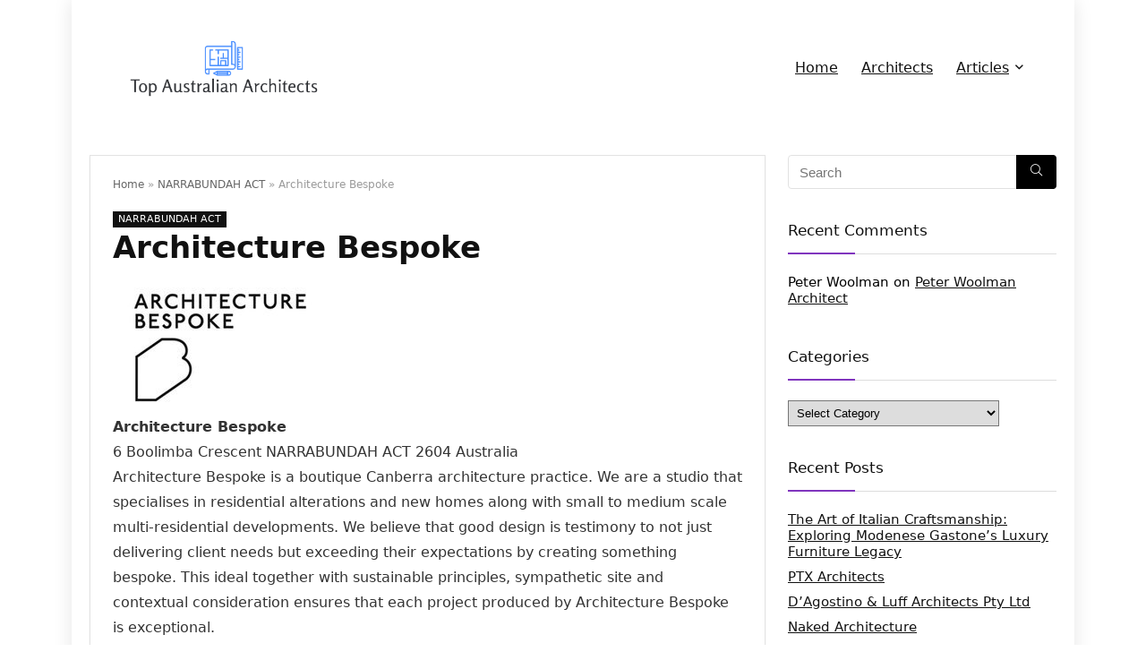

--- FILE ---
content_type: text/html; charset=UTF-8
request_url: https://topauarchitects.com/architecture-bespoke/
body_size: 24382
content:
<!DOCTYPE html>
<html lang="en-US">
<head>
<meta charset="UTF-8" />
<meta name="viewport" content="width=device-width, initial-scale=1.0" />
<!-- feeds & pingback -->
<link rel="profile" href="https://gmpg.org/xfn/11" />
<link rel="pingback" href="https://topauarchitects.com/xmlrpc.php" />
<meta name='robots' content='index, follow, max-image-preview:large, max-snippet:-1, max-video-preview:-1' />
	<style>img:is([sizes="auto" i], [sizes^="auto," i]) { contain-intrinsic-size: 3000px 1500px }</style>
	
	<!-- This site is optimized with the Yoast SEO plugin v20.7 - https://yoast.com/wordpress/plugins/seo/ -->
	<title>Architecture Bespoke: NARRABUNDAH ACT</title>
	<meta name="description" content="Architecture Bespoke. Call now 0413399867. 6 Boolimba Crescent NARRABUNDAH ACT 2604" />
	<link rel="canonical" href="https://topauarchitects.com/architecture-bespoke/" />
	<meta property="og:locale" content="en_US" />
	<meta property="og:type" content="article" />
	<meta property="og:title" content="Architecture Bespoke: NARRABUNDAH ACT" />
	<meta property="og:description" content="Architecture Bespoke. Call now 0413399867. 6 Boolimba Crescent NARRABUNDAH ACT 2604" />
	<meta property="og:url" content="https://topauarchitects.com/architecture-bespoke/" />
	<meta property="og:site_name" content="TOP Australian Architects" />
	<meta property="article:published_time" content="2016-03-08T22:28:12+00:00" />
	<meta property="article:modified_time" content="2016-03-09T01:11:26+00:00" />
	<meta property="og:image" content="https://topauarchitects.com/wp-content/uploads/2016/03/8819_logo.jpg" />
	<meta property="og:image:width" content="240" />
	<meta property="og:image:height" content="150" />
	<meta property="og:image:type" content="image/jpeg" />
	<meta name="author" content="verydima" />
	<meta name="twitter:card" content="summary_large_image" />
	<meta name="twitter:title" content="Architecture Bespoke: NARRABUNDAH ACT" />
	<script type="application/ld+json" class="yoast-schema-graph">{"@context":"https://schema.org","@graph":[{"@type":"Article","@id":"https://topauarchitects.com/architecture-bespoke/#article","isPartOf":{"@id":"https://topauarchitects.com/architecture-bespoke/"},"author":{"name":"verydima","@id":"https://topauarchitects.com/#/schema/person/b7aaef8b2633740ec6d3aebb78b77beb"},"headline":"Architecture Bespoke","datePublished":"2016-03-08T22:28:12+00:00","dateModified":"2016-03-09T01:11:26+00:00","mainEntityOfPage":{"@id":"https://topauarchitects.com/architecture-bespoke/"},"wordCount":458,"commentCount":0,"publisher":{"@id":"https://topauarchitects.com/#organization"},"image":{"@id":"https://topauarchitects.com/architecture-bespoke/#primaryimage"},"thumbnailUrl":"https://topauarchitects.com/wp-content/uploads/2016/03/8819_logo.jpg","keywords":["2604"],"articleSection":["NARRABUNDAH ACT"],"inLanguage":"en-US","potentialAction":[{"@type":"CommentAction","name":"Comment","target":["https://topauarchitects.com/architecture-bespoke/#respond"]}]},{"@type":"WebPage","@id":"https://topauarchitects.com/architecture-bespoke/","url":"https://topauarchitects.com/architecture-bespoke/","name":"Architecture Bespoke: NARRABUNDAH ACT","isPartOf":{"@id":"https://topauarchitects.com/#website"},"primaryImageOfPage":{"@id":"https://topauarchitects.com/architecture-bespoke/#primaryimage"},"image":{"@id":"https://topauarchitects.com/architecture-bespoke/#primaryimage"},"thumbnailUrl":"https://topauarchitects.com/wp-content/uploads/2016/03/8819_logo.jpg","datePublished":"2016-03-08T22:28:12+00:00","dateModified":"2016-03-09T01:11:26+00:00","description":"Architecture Bespoke. Call now 0413399867. 6 Boolimba Crescent NARRABUNDAH ACT 2604","breadcrumb":{"@id":"https://topauarchitects.com/architecture-bespoke/#breadcrumb"},"inLanguage":"en-US","potentialAction":[{"@type":"ReadAction","target":["https://topauarchitects.com/architecture-bespoke/"]}]},{"@type":"ImageObject","inLanguage":"en-US","@id":"https://topauarchitects.com/architecture-bespoke/#primaryimage","url":"https://topauarchitects.com/wp-content/uploads/2016/03/8819_logo.jpg","contentUrl":"https://topauarchitects.com/wp-content/uploads/2016/03/8819_logo.jpg","width":240,"height":150,"caption":"Architecture Bespoke"},{"@type":"BreadcrumbList","@id":"https://topauarchitects.com/architecture-bespoke/#breadcrumb","itemListElement":[{"@type":"ListItem","position":1,"name":"Home","item":"https://topauarchitects.com/"},{"@type":"ListItem","position":2,"name":"NARRABUNDAH ACT","item":"https://topauarchitects.com/narrabundah-act/"},{"@type":"ListItem","position":3,"name":"Architecture Bespoke"}]},{"@type":"WebSite","@id":"https://topauarchitects.com/#website","url":"https://topauarchitects.com/","name":"TOP Australian Architects","description":"","publisher":{"@id":"https://topauarchitects.com/#organization"},"potentialAction":[{"@type":"SearchAction","target":{"@type":"EntryPoint","urlTemplate":"https://topauarchitects.com/?s={search_term_string}"},"query-input":"required name=search_term_string"}],"inLanguage":"en-US"},{"@type":"Organization","@id":"https://topauarchitects.com/#organization","name":"TOP Australian Architects","url":"https://topauarchitects.com/","logo":{"@type":"ImageObject","inLanguage":"en-US","@id":"https://topauarchitects.com/#/schema/logo/image/","url":"https://topauarchitects.com/wp-content/uploads/2020/10/cover.png","contentUrl":"https://topauarchitects.com/wp-content/uploads/2020/10/cover.png","width":3500,"height":1440,"caption":"TOP Australian Architects"},"image":{"@id":"https://topauarchitects.com/#/schema/logo/image/"}},{"@type":"Person","@id":"https://topauarchitects.com/#/schema/person/b7aaef8b2633740ec6d3aebb78b77beb","name":"verydima"}]}</script>
	<!-- / Yoast SEO plugin. -->


<link rel='dns-prefetch' href='//pagead2.googlesyndication.com' />
<link rel="alternate" type="application/rss+xml" title="TOP Australian Architects &raquo; Feed" href="https://topauarchitects.com/feed/" />
<link rel="alternate" type="application/rss+xml" title="TOP Australian Architects &raquo; Comments Feed" href="https://topauarchitects.com/comments/feed/" />
<link rel="alternate" type="application/rss+xml" title="TOP Australian Architects &raquo; Architecture Bespoke Comments Feed" href="https://topauarchitects.com/architecture-bespoke/feed/" />
<script type="74c32d6e287017b7645178f5-text/javascript">
/* <![CDATA[ */
window._wpemojiSettings = {"baseUrl":"https:\/\/s.w.org\/images\/core\/emoji\/15.0.3\/72x72\/","ext":".png","svgUrl":"https:\/\/s.w.org\/images\/core\/emoji\/15.0.3\/svg\/","svgExt":".svg","source":{"concatemoji":"https:\/\/topauarchitects.com\/wp-includes\/js\/wp-emoji-release.min.js?ver=6.7.4"}};
/*! This file is auto-generated */
!function(i,n){var o,s,e;function c(e){try{var t={supportTests:e,timestamp:(new Date).valueOf()};sessionStorage.setItem(o,JSON.stringify(t))}catch(e){}}function p(e,t,n){e.clearRect(0,0,e.canvas.width,e.canvas.height),e.fillText(t,0,0);var t=new Uint32Array(e.getImageData(0,0,e.canvas.width,e.canvas.height).data),r=(e.clearRect(0,0,e.canvas.width,e.canvas.height),e.fillText(n,0,0),new Uint32Array(e.getImageData(0,0,e.canvas.width,e.canvas.height).data));return t.every(function(e,t){return e===r[t]})}function u(e,t,n){switch(t){case"flag":return n(e,"\ud83c\udff3\ufe0f\u200d\u26a7\ufe0f","\ud83c\udff3\ufe0f\u200b\u26a7\ufe0f")?!1:!n(e,"\ud83c\uddfa\ud83c\uddf3","\ud83c\uddfa\u200b\ud83c\uddf3")&&!n(e,"\ud83c\udff4\udb40\udc67\udb40\udc62\udb40\udc65\udb40\udc6e\udb40\udc67\udb40\udc7f","\ud83c\udff4\u200b\udb40\udc67\u200b\udb40\udc62\u200b\udb40\udc65\u200b\udb40\udc6e\u200b\udb40\udc67\u200b\udb40\udc7f");case"emoji":return!n(e,"\ud83d\udc26\u200d\u2b1b","\ud83d\udc26\u200b\u2b1b")}return!1}function f(e,t,n){var r="undefined"!=typeof WorkerGlobalScope&&self instanceof WorkerGlobalScope?new OffscreenCanvas(300,150):i.createElement("canvas"),a=r.getContext("2d",{willReadFrequently:!0}),o=(a.textBaseline="top",a.font="600 32px Arial",{});return e.forEach(function(e){o[e]=t(a,e,n)}),o}function t(e){var t=i.createElement("script");t.src=e,t.defer=!0,i.head.appendChild(t)}"undefined"!=typeof Promise&&(o="wpEmojiSettingsSupports",s=["flag","emoji"],n.supports={everything:!0,everythingExceptFlag:!0},e=new Promise(function(e){i.addEventListener("DOMContentLoaded",e,{once:!0})}),new Promise(function(t){var n=function(){try{var e=JSON.parse(sessionStorage.getItem(o));if("object"==typeof e&&"number"==typeof e.timestamp&&(new Date).valueOf()<e.timestamp+604800&&"object"==typeof e.supportTests)return e.supportTests}catch(e){}return null}();if(!n){if("undefined"!=typeof Worker&&"undefined"!=typeof OffscreenCanvas&&"undefined"!=typeof URL&&URL.createObjectURL&&"undefined"!=typeof Blob)try{var e="postMessage("+f.toString()+"("+[JSON.stringify(s),u.toString(),p.toString()].join(",")+"));",r=new Blob([e],{type:"text/javascript"}),a=new Worker(URL.createObjectURL(r),{name:"wpTestEmojiSupports"});return void(a.onmessage=function(e){c(n=e.data),a.terminate(),t(n)})}catch(e){}c(n=f(s,u,p))}t(n)}).then(function(e){for(var t in e)n.supports[t]=e[t],n.supports.everything=n.supports.everything&&n.supports[t],"flag"!==t&&(n.supports.everythingExceptFlag=n.supports.everythingExceptFlag&&n.supports[t]);n.supports.everythingExceptFlag=n.supports.everythingExceptFlag&&!n.supports.flag,n.DOMReady=!1,n.readyCallback=function(){n.DOMReady=!0}}).then(function(){return e}).then(function(){var e;n.supports.everything||(n.readyCallback(),(e=n.source||{}).concatemoji?t(e.concatemoji):e.wpemoji&&e.twemoji&&(t(e.twemoji),t(e.wpemoji)))}))}((window,document),window._wpemojiSettings);
/* ]]> */
</script>
<style id='wp-emoji-styles-inline-css' type='text/css'>

	img.wp-smiley, img.emoji {
		display: inline !important;
		border: none !important;
		box-shadow: none !important;
		height: 1em !important;
		width: 1em !important;
		margin: 0 0.07em !important;
		vertical-align: -0.1em !important;
		background: none !important;
		padding: 0 !important;
	}
</style>
<link rel='stylesheet' id='wp-block-library-css' href='https://topauarchitects.com/wp-includes/css/dist/block-library/style.min.css?ver=6.7.4' type='text/css' media='all' />
<style id='global-styles-inline-css' type='text/css'>
:root{--wp--preset--aspect-ratio--square: 1;--wp--preset--aspect-ratio--4-3: 4/3;--wp--preset--aspect-ratio--3-4: 3/4;--wp--preset--aspect-ratio--3-2: 3/2;--wp--preset--aspect-ratio--2-3: 2/3;--wp--preset--aspect-ratio--16-9: 16/9;--wp--preset--aspect-ratio--9-16: 9/16;--wp--preset--color--black: #000000;--wp--preset--color--cyan-bluish-gray: #abb8c3;--wp--preset--color--white: #ffffff;--wp--preset--color--pale-pink: #f78da7;--wp--preset--color--vivid-red: #cf2e2e;--wp--preset--color--luminous-vivid-orange: #ff6900;--wp--preset--color--luminous-vivid-amber: #fcb900;--wp--preset--color--light-green-cyan: #7bdcb5;--wp--preset--color--vivid-green-cyan: #00d084;--wp--preset--color--pale-cyan-blue: #8ed1fc;--wp--preset--color--vivid-cyan-blue: #0693e3;--wp--preset--color--vivid-purple: #9b51e0;--wp--preset--color--main: var(--rehub-main-color);--wp--preset--color--secondary: var(--rehub-sec-color);--wp--preset--color--buttonmain: var(--rehub-main-btn-bg);--wp--preset--color--cyan-grey: #abb8c3;--wp--preset--color--orange-light: #fcb900;--wp--preset--color--red: #cf2e2e;--wp--preset--color--red-bright: #f04057;--wp--preset--color--vivid-green: #00d084;--wp--preset--color--orange: #ff6900;--wp--preset--color--blue: #0693e3;--wp--preset--gradient--vivid-cyan-blue-to-vivid-purple: linear-gradient(135deg,rgba(6,147,227,1) 0%,rgb(155,81,224) 100%);--wp--preset--gradient--light-green-cyan-to-vivid-green-cyan: linear-gradient(135deg,rgb(122,220,180) 0%,rgb(0,208,130) 100%);--wp--preset--gradient--luminous-vivid-amber-to-luminous-vivid-orange: linear-gradient(135deg,rgba(252,185,0,1) 0%,rgba(255,105,0,1) 100%);--wp--preset--gradient--luminous-vivid-orange-to-vivid-red: linear-gradient(135deg,rgba(255,105,0,1) 0%,rgb(207,46,46) 100%);--wp--preset--gradient--very-light-gray-to-cyan-bluish-gray: linear-gradient(135deg,rgb(238,238,238) 0%,rgb(169,184,195) 100%);--wp--preset--gradient--cool-to-warm-spectrum: linear-gradient(135deg,rgb(74,234,220) 0%,rgb(151,120,209) 20%,rgb(207,42,186) 40%,rgb(238,44,130) 60%,rgb(251,105,98) 80%,rgb(254,248,76) 100%);--wp--preset--gradient--blush-light-purple: linear-gradient(135deg,rgb(255,206,236) 0%,rgb(152,150,240) 100%);--wp--preset--gradient--blush-bordeaux: linear-gradient(135deg,rgb(254,205,165) 0%,rgb(254,45,45) 50%,rgb(107,0,62) 100%);--wp--preset--gradient--luminous-dusk: linear-gradient(135deg,rgb(255,203,112) 0%,rgb(199,81,192) 50%,rgb(65,88,208) 100%);--wp--preset--gradient--pale-ocean: linear-gradient(135deg,rgb(255,245,203) 0%,rgb(182,227,212) 50%,rgb(51,167,181) 100%);--wp--preset--gradient--electric-grass: linear-gradient(135deg,rgb(202,248,128) 0%,rgb(113,206,126) 100%);--wp--preset--gradient--midnight: linear-gradient(135deg,rgb(2,3,129) 0%,rgb(40,116,252) 100%);--wp--preset--font-size--small: 13px;--wp--preset--font-size--medium: 20px;--wp--preset--font-size--large: 36px;--wp--preset--font-size--x-large: 42px;--wp--preset--font-family--system-font: -apple-system,BlinkMacSystemFont,"Segoe UI",Roboto,Oxygen-Sans,Ubuntu,Cantarell,"Helvetica Neue",sans-serif;--wp--preset--font-family--rh-nav-font: var(--rehub-nav-font,-apple-system,BlinkMacSystemFont,"Segoe UI",Roboto,Oxygen-Sans,Ubuntu,Cantarell,"Helvetica Neue",sans-serif);--wp--preset--font-family--rh-head-font: var(--rehub-head-font,-apple-system,BlinkMacSystemFont,"Segoe UI",Roboto,Oxygen-Sans,Ubuntu,Cantarell,"Helvetica Neue",sans-serif);--wp--preset--font-family--rh-btn-font: var(--rehub-btn-font,-apple-system,BlinkMacSystemFont,"Segoe UI",Roboto,Oxygen-Sans,Ubuntu,Cantarell,"Helvetica Neue",sans-serif);--wp--preset--font-family--rh-body-font: var(--rehub-body-font,-apple-system,BlinkMacSystemFont,"Segoe UI",Roboto,Oxygen-Sans,Ubuntu,Cantarell,"Helvetica Neue",sans-serif);--wp--preset--spacing--20: 0.44rem;--wp--preset--spacing--30: 0.67rem;--wp--preset--spacing--40: 1rem;--wp--preset--spacing--50: 1.5rem;--wp--preset--spacing--60: 2.25rem;--wp--preset--spacing--70: 3.38rem;--wp--preset--spacing--80: 5.06rem;--wp--preset--shadow--natural: 6px 6px 9px rgba(0, 0, 0, 0.2);--wp--preset--shadow--deep: 12px 12px 50px rgba(0, 0, 0, 0.4);--wp--preset--shadow--sharp: 6px 6px 0px rgba(0, 0, 0, 0.2);--wp--preset--shadow--outlined: 6px 6px 0px -3px rgba(255, 255, 255, 1), 6px 6px rgba(0, 0, 0, 1);--wp--preset--shadow--crisp: 6px 6px 0px rgba(0, 0, 0, 1);}:root { --wp--style--global--content-size: 760px;--wp--style--global--wide-size: 1200px; }:where(body) { margin: 0; }.wp-site-blocks > .alignleft { float: left; margin-right: 2em; }.wp-site-blocks > .alignright { float: right; margin-left: 2em; }.wp-site-blocks > .aligncenter { justify-content: center; margin-left: auto; margin-right: auto; }:where(.is-layout-flex){gap: 0.5em;}:where(.is-layout-grid){gap: 0.5em;}.is-layout-flow > .alignleft{float: left;margin-inline-start: 0;margin-inline-end: 2em;}.is-layout-flow > .alignright{float: right;margin-inline-start: 2em;margin-inline-end: 0;}.is-layout-flow > .aligncenter{margin-left: auto !important;margin-right: auto !important;}.is-layout-constrained > .alignleft{float: left;margin-inline-start: 0;margin-inline-end: 2em;}.is-layout-constrained > .alignright{float: right;margin-inline-start: 2em;margin-inline-end: 0;}.is-layout-constrained > .aligncenter{margin-left: auto !important;margin-right: auto !important;}.is-layout-constrained > :where(:not(.alignleft):not(.alignright):not(.alignfull)){max-width: var(--wp--style--global--content-size);margin-left: auto !important;margin-right: auto !important;}.is-layout-constrained > .alignwide{max-width: var(--wp--style--global--wide-size);}body .is-layout-flex{display: flex;}.is-layout-flex{flex-wrap: wrap;align-items: center;}.is-layout-flex > :is(*, div){margin: 0;}body .is-layout-grid{display: grid;}.is-layout-grid > :is(*, div){margin: 0;}body{padding-top: 0px;padding-right: 0px;padding-bottom: 0px;padding-left: 0px;}a:where(:not(.wp-element-button)){text-decoration: none;}h1{font-size: 29px;line-height: 34px;margin-top: 10px;margin-bottom: 31px;}h2{font-size: 25px;line-height: 31px;margin-top: 10px;margin-bottom: 31px;}h3{font-size: 20px;line-height: 28px;margin-top: 10px;margin-bottom: 25px;}h4{font-size: 18px;line-height: 24px;margin-top: 10px;margin-bottom: 18px;}h5{font-size: 16px;line-height: 20px;margin-top: 10px;margin-bottom: 15px;}h6{font-size: 14px;line-height: 20px;margin-top: 0px;margin-bottom: 10px;}:root :where(.wp-element-button, .wp-block-button__link){background-color: #32373c;border-width: 0;color: #fff;font-family: inherit;font-size: inherit;line-height: inherit;padding: calc(0.667em + 2px) calc(1.333em + 2px);text-decoration: none;}.has-black-color{color: var(--wp--preset--color--black) !important;}.has-cyan-bluish-gray-color{color: var(--wp--preset--color--cyan-bluish-gray) !important;}.has-white-color{color: var(--wp--preset--color--white) !important;}.has-pale-pink-color{color: var(--wp--preset--color--pale-pink) !important;}.has-vivid-red-color{color: var(--wp--preset--color--vivid-red) !important;}.has-luminous-vivid-orange-color{color: var(--wp--preset--color--luminous-vivid-orange) !important;}.has-luminous-vivid-amber-color{color: var(--wp--preset--color--luminous-vivid-amber) !important;}.has-light-green-cyan-color{color: var(--wp--preset--color--light-green-cyan) !important;}.has-vivid-green-cyan-color{color: var(--wp--preset--color--vivid-green-cyan) !important;}.has-pale-cyan-blue-color{color: var(--wp--preset--color--pale-cyan-blue) !important;}.has-vivid-cyan-blue-color{color: var(--wp--preset--color--vivid-cyan-blue) !important;}.has-vivid-purple-color{color: var(--wp--preset--color--vivid-purple) !important;}.has-main-color{color: var(--wp--preset--color--main) !important;}.has-secondary-color{color: var(--wp--preset--color--secondary) !important;}.has-buttonmain-color{color: var(--wp--preset--color--buttonmain) !important;}.has-cyan-grey-color{color: var(--wp--preset--color--cyan-grey) !important;}.has-orange-light-color{color: var(--wp--preset--color--orange-light) !important;}.has-red-color{color: var(--wp--preset--color--red) !important;}.has-red-bright-color{color: var(--wp--preset--color--red-bright) !important;}.has-vivid-green-color{color: var(--wp--preset--color--vivid-green) !important;}.has-orange-color{color: var(--wp--preset--color--orange) !important;}.has-blue-color{color: var(--wp--preset--color--blue) !important;}.has-black-background-color{background-color: var(--wp--preset--color--black) !important;}.has-cyan-bluish-gray-background-color{background-color: var(--wp--preset--color--cyan-bluish-gray) !important;}.has-white-background-color{background-color: var(--wp--preset--color--white) !important;}.has-pale-pink-background-color{background-color: var(--wp--preset--color--pale-pink) !important;}.has-vivid-red-background-color{background-color: var(--wp--preset--color--vivid-red) !important;}.has-luminous-vivid-orange-background-color{background-color: var(--wp--preset--color--luminous-vivid-orange) !important;}.has-luminous-vivid-amber-background-color{background-color: var(--wp--preset--color--luminous-vivid-amber) !important;}.has-light-green-cyan-background-color{background-color: var(--wp--preset--color--light-green-cyan) !important;}.has-vivid-green-cyan-background-color{background-color: var(--wp--preset--color--vivid-green-cyan) !important;}.has-pale-cyan-blue-background-color{background-color: var(--wp--preset--color--pale-cyan-blue) !important;}.has-vivid-cyan-blue-background-color{background-color: var(--wp--preset--color--vivid-cyan-blue) !important;}.has-vivid-purple-background-color{background-color: var(--wp--preset--color--vivid-purple) !important;}.has-main-background-color{background-color: var(--wp--preset--color--main) !important;}.has-secondary-background-color{background-color: var(--wp--preset--color--secondary) !important;}.has-buttonmain-background-color{background-color: var(--wp--preset--color--buttonmain) !important;}.has-cyan-grey-background-color{background-color: var(--wp--preset--color--cyan-grey) !important;}.has-orange-light-background-color{background-color: var(--wp--preset--color--orange-light) !important;}.has-red-background-color{background-color: var(--wp--preset--color--red) !important;}.has-red-bright-background-color{background-color: var(--wp--preset--color--red-bright) !important;}.has-vivid-green-background-color{background-color: var(--wp--preset--color--vivid-green) !important;}.has-orange-background-color{background-color: var(--wp--preset--color--orange) !important;}.has-blue-background-color{background-color: var(--wp--preset--color--blue) !important;}.has-black-border-color{border-color: var(--wp--preset--color--black) !important;}.has-cyan-bluish-gray-border-color{border-color: var(--wp--preset--color--cyan-bluish-gray) !important;}.has-white-border-color{border-color: var(--wp--preset--color--white) !important;}.has-pale-pink-border-color{border-color: var(--wp--preset--color--pale-pink) !important;}.has-vivid-red-border-color{border-color: var(--wp--preset--color--vivid-red) !important;}.has-luminous-vivid-orange-border-color{border-color: var(--wp--preset--color--luminous-vivid-orange) !important;}.has-luminous-vivid-amber-border-color{border-color: var(--wp--preset--color--luminous-vivid-amber) !important;}.has-light-green-cyan-border-color{border-color: var(--wp--preset--color--light-green-cyan) !important;}.has-vivid-green-cyan-border-color{border-color: var(--wp--preset--color--vivid-green-cyan) !important;}.has-pale-cyan-blue-border-color{border-color: var(--wp--preset--color--pale-cyan-blue) !important;}.has-vivid-cyan-blue-border-color{border-color: var(--wp--preset--color--vivid-cyan-blue) !important;}.has-vivid-purple-border-color{border-color: var(--wp--preset--color--vivid-purple) !important;}.has-main-border-color{border-color: var(--wp--preset--color--main) !important;}.has-secondary-border-color{border-color: var(--wp--preset--color--secondary) !important;}.has-buttonmain-border-color{border-color: var(--wp--preset--color--buttonmain) !important;}.has-cyan-grey-border-color{border-color: var(--wp--preset--color--cyan-grey) !important;}.has-orange-light-border-color{border-color: var(--wp--preset--color--orange-light) !important;}.has-red-border-color{border-color: var(--wp--preset--color--red) !important;}.has-red-bright-border-color{border-color: var(--wp--preset--color--red-bright) !important;}.has-vivid-green-border-color{border-color: var(--wp--preset--color--vivid-green) !important;}.has-orange-border-color{border-color: var(--wp--preset--color--orange) !important;}.has-blue-border-color{border-color: var(--wp--preset--color--blue) !important;}.has-vivid-cyan-blue-to-vivid-purple-gradient-background{background: var(--wp--preset--gradient--vivid-cyan-blue-to-vivid-purple) !important;}.has-light-green-cyan-to-vivid-green-cyan-gradient-background{background: var(--wp--preset--gradient--light-green-cyan-to-vivid-green-cyan) !important;}.has-luminous-vivid-amber-to-luminous-vivid-orange-gradient-background{background: var(--wp--preset--gradient--luminous-vivid-amber-to-luminous-vivid-orange) !important;}.has-luminous-vivid-orange-to-vivid-red-gradient-background{background: var(--wp--preset--gradient--luminous-vivid-orange-to-vivid-red) !important;}.has-very-light-gray-to-cyan-bluish-gray-gradient-background{background: var(--wp--preset--gradient--very-light-gray-to-cyan-bluish-gray) !important;}.has-cool-to-warm-spectrum-gradient-background{background: var(--wp--preset--gradient--cool-to-warm-spectrum) !important;}.has-blush-light-purple-gradient-background{background: var(--wp--preset--gradient--blush-light-purple) !important;}.has-blush-bordeaux-gradient-background{background: var(--wp--preset--gradient--blush-bordeaux) !important;}.has-luminous-dusk-gradient-background{background: var(--wp--preset--gradient--luminous-dusk) !important;}.has-pale-ocean-gradient-background{background: var(--wp--preset--gradient--pale-ocean) !important;}.has-electric-grass-gradient-background{background: var(--wp--preset--gradient--electric-grass) !important;}.has-midnight-gradient-background{background: var(--wp--preset--gradient--midnight) !important;}.has-small-font-size{font-size: var(--wp--preset--font-size--small) !important;}.has-medium-font-size{font-size: var(--wp--preset--font-size--medium) !important;}.has-large-font-size{font-size: var(--wp--preset--font-size--large) !important;}.has-x-large-font-size{font-size: var(--wp--preset--font-size--x-large) !important;}.has-system-font-font-family{font-family: var(--wp--preset--font-family--system-font) !important;}.has-rh-nav-font-font-family{font-family: var(--wp--preset--font-family--rh-nav-font) !important;}.has-rh-head-font-font-family{font-family: var(--wp--preset--font-family--rh-head-font) !important;}.has-rh-btn-font-font-family{font-family: var(--wp--preset--font-family--rh-btn-font) !important;}.has-rh-body-font-font-family{font-family: var(--wp--preset--font-family--rh-body-font) !important;}
:where(.wp-block-post-template.is-layout-flex){gap: 1.25em;}:where(.wp-block-post-template.is-layout-grid){gap: 1.25em;}
:where(.wp-block-columns.is-layout-flex){gap: 2em;}:where(.wp-block-columns.is-layout-grid){gap: 2em;}
:root :where(.wp-block-pullquote){font-size: 1.5em;line-height: 1.6;}
:root :where(.wp-block-post-title){margin-top: 4px;margin-right: 0;margin-bottom: 15px;margin-left: 0;}
:root :where(.wp-block-image){margin-top: 0px;margin-bottom: 31px;}
:root :where(.wp-block-media-text){margin-top: 0px;margin-bottom: 31px;}
:root :where(.wp-block-post-content){font-size: 16px;line-height: 28px;}
</style>
<link rel='stylesheet' id='parent-style-css' href='https://topauarchitects.com/wp-content/themes/rehub-theme/style.css?ver=6.7.4' type='text/css' media='all' />
<link rel='stylesheet' id='rhstyle-css' href='https://topauarchitects.com/wp-content/themes/rehub-blankchild/style.css?ver=19.9.9.4' type='text/css' media='all' />
<link rel='stylesheet' id='rehubicons-css' href='https://topauarchitects.com/wp-content/themes/rehub-theme/iconstyle.css?ver=19.9.9.4' type='text/css' media='all' />
<link rel='stylesheet' id='rhsingle-css' href='https://topauarchitects.com/wp-content/themes/rehub-theme/css/single.css?ver=1.1' type='text/css' media='all' />
<script type="74c32d6e287017b7645178f5-text/javascript" src="https://topauarchitects.com/wp-includes/js/jquery/jquery.min.js?ver=3.7.1" id="jquery-core-js"></script>
<script type="74c32d6e287017b7645178f5-text/javascript" src="https://topauarchitects.com/wp-includes/js/jquery/jquery-migrate.min.js?ver=3.4.1" id="jquery-migrate-js"></script>
<link rel="https://api.w.org/" href="https://topauarchitects.com/wp-json/" /><link rel="alternate" title="JSON" type="application/json" href="https://topauarchitects.com/wp-json/wp/v2/posts/30" /><link rel="EditURI" type="application/rsd+xml" title="RSD" href="https://topauarchitects.com/xmlrpc.php?rsd" />
<meta name="generator" content="WordPress 6.7.4" />
<link rel='shortlink' href='https://topauarchitects.com/?p=30' />
<link rel="alternate" title="oEmbed (JSON)" type="application/json+oembed" href="https://topauarchitects.com/wp-json/oembed/1.0/embed?url=https%3A%2F%2Ftopauarchitects.com%2Farchitecture-bespoke%2F" />
<link rel="alternate" title="oEmbed (XML)" type="text/xml+oembed" href="https://topauarchitects.com/wp-json/oembed/1.0/embed?url=https%3A%2F%2Ftopauarchitects.com%2Farchitecture-bespoke%2F&#038;format=xml" />
<meta name="generator" content="Site Kit by Google 1.99.0" /><link rel="preload" href="https://topauarchitects.com/wp-content/themes/rehub-theme/fonts/rhicons.woff2?3oibrk" as="font" type="font/woff2" crossorigin="crossorigin"><style type="text/css"> nav.top_menu > ul > li > a{font-weight:normal;} .widget .title:after{border-bottom:2px solid #8035be;}.rehub-main-color-border,nav.top_menu > ul > li.vertical-menu.border-main-color .sub-menu,.rh-main-bg-hover:hover,.wp-block-quote,ul.def_btn_link_tabs li.active a,.wp-block-pullquote{border-color:#8035be;}.wpsm_promobox.rehub_promobox{border-left-color:#8035be!important;}.color_link{color:#8035be !important;}.featured_slider:hover .score,article.post .wpsm_toplist_heading:before{border-color:#8035be;}.btn_more:hover,.tw-pagination .current{border:1px solid #8035be;color:#fff}.rehub_woo_review .rehub_woo_tabs_menu li.current{border-top:3px solid #8035be;}.gallery-pics .gp-overlay{box-shadow:0 0 0 4px #8035be inset;}.post .rehub_woo_tabs_menu li.current,.woocommerce div.product .woocommerce-tabs ul.tabs li.active{border-top:2px solid #8035be;}.rething_item a.cat{border-bottom-color:#8035be}nav.top_menu ul li ul.sub-menu{border-bottom:2px solid #8035be;}.widget.deal_daywoo,.elementor-widget-wpsm_woofeatured .deal_daywoo{border:3px solid #8035be;padding:20px;background:#fff;}.deal_daywoo .wpsm-bar-bar{background-color:#8035be !important} #buddypress div.item-list-tabs ul li.selected a span,#buddypress div.item-list-tabs ul li.current a span,#buddypress div.item-list-tabs ul li a span,.user-profile-div .user-menu-tab > li.active > a,.user-profile-div .user-menu-tab > li.active > a:focus,.user-profile-div .user-menu-tab > li.active > a:hover,.news_in_thumb:hover a.rh-label-string,.news_out_thumb:hover a.rh-label-string,.col-feat-grid:hover a.rh-label-string,.carousel-style-deal .re_carousel .controls,.re_carousel .controls:hover,.openedprevnext .postNavigation .postnavprev,.postNavigation .postnavprev:hover,.top_chart_pagination a.selected,.flex-control-paging li a.flex-active,.flex-control-paging li a:hover,.btn_more:hover,body .tabs-menu li:hover,body .tabs-menu li.current,.featured_slider:hover .score,#bbp_user_edit_submit,.bbp-topic-pagination a,.bbp-topic-pagination a,.custom-checkbox label.checked:after,.slider_post .caption,ul.postpagination li.active a,ul.postpagination li:hover a,ul.postpagination li a:focus,.top_theme h5 strong,.re_carousel .text:after,#topcontrol:hover,.main_slider .flex-overlay:hover a.read-more,.rehub_chimp #mc_embed_signup input#mc-embedded-subscribe,#rank_1.rank_count,#toplistmenu > ul li:before,.rehub_chimp:before,.wpsm-members > strong:first-child,.r_catbox_btn,.wpcf7 .wpcf7-submit,.wpsm_pretty_hover li:hover,.wpsm_pretty_hover li.current,.rehub-main-color-bg,.togglegreedybtn:after,.rh-bg-hover-color:hover a.rh-label-string,.rh-main-bg-hover:hover,.rh_wrapper_video_playlist .rh_video_currently_playing,.rh_wrapper_video_playlist .rh_video_currently_playing.rh_click_video:hover,.rtmedia-list-item .rtmedia-album-media-count,.tw-pagination .current,.dokan-dashboard .dokan-dash-sidebar ul.dokan-dashboard-menu li.active,.dokan-dashboard .dokan-dash-sidebar ul.dokan-dashboard-menu li:hover,.dokan-dashboard .dokan-dash-sidebar ul.dokan-dashboard-menu li.dokan-common-links a:hover,#ywqa-submit-question,.woocommerce .widget_price_filter .ui-slider .ui-slider-range,.rh-hov-bor-line > a:after,nav.top_menu > ul:not(.off-canvas) > li > a:after,.rh-border-line:after,.wpsm-table.wpsm-table-main-color table tr th,.rh-hov-bg-main-slide:before,.rh-hov-bg-main-slidecol .col_item:before,.mvx-tablink.active::before{background:#8035be;}@media (max-width:767px){.postNavigation .postnavprev{background:#8035be;}}.rh-main-bg-hover:hover,.rh-main-bg-hover:hover .whitehovered,.user-profile-div .user-menu-tab > li.active > a{color:#fff !important} a,.carousel-style-deal .deal-item .priced_block .price_count ins,nav.top_menu ul li.menu-item-has-children ul li.menu-item-has-children > a:before,.flexslider .fa-pulse,.footer-bottom .widget .f_menu li a:hover,.comment_form h3 a,.bbp-body li.bbp-forum-info > a:hover,.bbp-body li.bbp-topic-title > a:hover,#subscription-toggle a:before,#favorite-toggle a:before,.aff_offer_links .aff_name a,.rh-deal-price,.commentlist .comment-content small a,.related_articles .title_cat_related a,article em.emph,.campare_table table.one td strong.red,.sidebar .tabs-item .detail p a,.footer-bottom .widget .title span,footer p a,.welcome-frase strong,article.post .wpsm_toplist_heading:before,.post a.color_link,.categoriesbox:hover h3 a:after,.bbp-body li.bbp-forum-info > a,.bbp-body li.bbp-topic-title > a,.widget .title i,.woocommerce-MyAccount-navigation ul li.is-active a,.category-vendormenu li.current a,.deal_daywoo .title,.rehub-main-color,.wpsm_pretty_colored ul li.current a,.wpsm_pretty_colored ul li.current,.rh-heading-hover-color:hover h2 a,.rh-heading-hover-color:hover h3 a,.rh-heading-hover-color:hover h4 a,.rh-heading-hover-color:hover h5 a,.rh-heading-hover-color:hover h3,.rh-heading-hover-color:hover h2,.rh-heading-hover-color:hover h4,.rh-heading-hover-color:hover h5,.rh-heading-hover-color:hover .rh-heading-hover-item a,.rh-heading-icon:before,.widget_layered_nav ul li.chosen a:before,.wp-block-quote.is-style-large p,ul.page-numbers li span.current,ul.page-numbers li a:hover,ul.page-numbers li.active a,.page-link > span:not(.page-link-title),blockquote:not(.wp-block-quote) p,span.re_filtersort_btn:hover,span.active.re_filtersort_btn,.deal_daywoo .price,div.sortingloading:after{color:#8035be;} .page-link > span:not(.page-link-title),.widget.widget_affegg_widget .title,.widget.top_offers .title,.widget.cegg_widget_products .title,header .header_first_style .search form.search-form [type="submit"],header .header_eight_style .search form.search-form [type="submit"],.filter_home_pick span.active,.filter_home_pick span:hover,.filter_product_pick span.active,.filter_product_pick span:hover,.rh_tab_links a.active,.rh_tab_links a:hover,.wcv-navigation ul.menu li.active,.wcv-navigation ul.menu li:hover a,form.search-form [type="submit"],.rehub-sec-color-bg,input#ywqa-submit-question,input#ywqa-send-answer,.woocommerce button.button.alt,.tabsajax span.active.re_filtersort_btn,.wpsm-table.wpsm-table-sec-color table tr th,.rh-slider-arrow,.rh-hov-bg-sec-slide:before,.rh-hov-bg-sec-slidecol .col_item:before{background:#000000 !important;color:#fff !important;outline:0}.widget.widget_affegg_widget .title:after,.widget.top_offers .title:after,.widget.cegg_widget_products .title:after{border-top-color:#000000 !important;}.page-link > span:not(.page-link-title){border:1px solid #000000;}.page-link > span:not(.page-link-title),.header_first_style .search form.search-form [type="submit"] i{color:#fff !important;}.rh_tab_links a.active,.rh_tab_links a:hover,.rehub-sec-color-border,nav.top_menu > ul > li.vertical-menu.border-sec-color > .sub-menu,body .rh-slider-thumbs-item--active{border-color:#000000}.rh_wrapper_video_playlist .rh_video_currently_playing,.rh_wrapper_video_playlist .rh_video_currently_playing.rh_click_video:hover{background-color:#000000;box-shadow:1200px 0 0 #000000 inset;}.rehub-sec-color{color:#000000} form.search-form input[type="text"]{border-radius:4px}.news .priced_block .price_count,.blog_string .priced_block .price_count,.main_slider .price_count{margin-right:5px}.right_aff .priced_block .btn_offer_block,.right_aff .priced_block .price_count{border-radius:0 !important}form.search-form.product-search-form input[type="text"]{border-radius:4px 0 0 4px;}form.search-form [type="submit"]{border-radius:0 4px 4px 0;}.rtl form.search-form.product-search-form input[type="text"]{border-radius:0 4px 4px 0;}.rtl form.search-form [type="submit"]{border-radius:4px 0 0 4px;}.price_count,.rehub_offer_coupon,#buddypress .dir-search input[type=text],.gmw-form-wrapper input[type=text],.gmw-form-wrapper select,#buddypress a.button,.btn_more,#main_header .wpsm-button,#rh-header-cover-image .wpsm-button,#wcvendor_image_bg .wpsm-button,input[type="text"],textarea,input[type="tel"],input[type="password"],input[type="email"],input[type="url"],input[type="number"],.def_btn,input[type="submit"],input[type="button"],input[type="reset"],.rh_offer_list .offer_thumb .deal_img_wrap,.grid_onsale,.rehub-main-smooth,.re_filter_instore span.re_filtersort_btn:hover,.re_filter_instore span.active.re_filtersort_btn,#buddypress .standard-form input[type=text],#buddypress .standard-form textarea,.blacklabelprice{border-radius:4px}.news-community,.woocommerce .products.grid_woo .product,.rehub_chimp #mc_embed_signup input.email,#mc_embed_signup input#mc-embedded-subscribe,.rh_offer_list,.woo-tax-logo,#buddypress div.item-list-tabs ul li a,#buddypress form#whats-new-form,#buddypress div#invite-list,#buddypress #send-reply div.message-box,.rehub-sec-smooth,.rate-bar-bar,.rate-bar,#wcfm-main-contentainer #wcfm-content,.wcfm_welcomebox_header{border-radius:5px}#rhSplashSearch form.search-form input[type="text"],#rhSplashSearch form.search-form [type="submit"]{border-radius:0 !important} .woocommerce .woo-button-area .masked_coupon,.woocommerce a.woo_loop_btn,.woocommerce .button.checkout,.woocommerce input.button.alt,.woocommerce a.add_to_cart_button:not(.flat-woo-btn),.woocommerce-page a.add_to_cart_button:not(.flat-woo-btn),.woocommerce .single_add_to_cart_button,.woocommerce div.product form.cart .button,.woocommerce .checkout-button.button,.priced_block .btn_offer_block,.priced_block .button,.rh-deal-compact-btn,input.mdf_button,#buddypress input[type="submit"],#buddypress input[type="button"],#buddypress input[type="reset"],#buddypress button.submit,.wpsm-button.rehub_main_btn,.wcv-grid a.button,input.gmw-submit,#ws-plugin--s2member-profile-submit,#rtmedia_create_new_album,input[type="submit"].dokan-btn-theme,a.dokan-btn-theme,.dokan-btn-theme,#wcfm_membership_container a.wcfm_submit_button,.woocommerce button.button,.rehub-main-btn-bg,.woocommerce #payment #place_order,.wc-block-grid__product-add-to-cart.wp-block-button .wp-block-button__link{background:none #de1414 !important;color:#ffffff !important;fill:#ffffff !important;border:none !important;text-decoration:none !important;outline:0;box-shadow:-1px 6px 19px rgba(222,20,20,0.2) !important;border-radius:4px !important;}.rehub-main-btn-bg > a{color:#ffffff !important;}.woocommerce a.woo_loop_btn:hover,.woocommerce .button.checkout:hover,.woocommerce input.button.alt:hover,.woocommerce a.add_to_cart_button:not(.flat-woo-btn):hover,.woocommerce-page a.add_to_cart_button:not(.flat-woo-btn):hover,.woocommerce a.single_add_to_cart_button:hover,.woocommerce-page a.single_add_to_cart_button:hover,.woocommerce div.product form.cart .button:hover,.woocommerce-page div.product form.cart .button:hover,.woocommerce .checkout-button.button:hover,.priced_block .btn_offer_block:hover,.wpsm-button.rehub_main_btn:hover,#buddypress input[type="submit"]:hover,#buddypress input[type="button"]:hover,#buddypress input[type="reset"]:hover,#buddypress button.submit:hover,.small_post .btn:hover,.ap-pro-form-field-wrapper input[type="submit"]:hover,.wcv-grid a.button:hover,#ws-plugin--s2member-profile-submit:hover,.rething_button .btn_more:hover,#wcfm_membership_container a.wcfm_submit_button:hover,.woocommerce #payment #place_order:hover,.woocommerce button.button:hover,.rehub-main-btn-bg:hover,.rehub-main-btn-bg:hover > a,.wc-block-grid__product-add-to-cart.wp-block-button .wp-block-button__link:hover{background:none #de1414 !important;color:#ffffff !important;border-color:transparent;box-shadow:-1px 6px 13px rgba(222,20,20,0.4) !important;}.rehub_offer_coupon:hover{border:1px dashed #de1414;}.rehub_offer_coupon:hover i.far,.rehub_offer_coupon:hover i.fal,.rehub_offer_coupon:hover i.fas{color:#de1414}.re_thing_btn .rehub_offer_coupon.not_masked_coupon:hover{color:#de1414 !important}.woocommerce a.woo_loop_btn:active,.woocommerce .button.checkout:active,.woocommerce .button.alt:active,.woocommerce a.add_to_cart_button:not(.flat-woo-btn):active,.woocommerce-page a.add_to_cart_button:not(.flat-woo-btn):active,.woocommerce a.single_add_to_cart_button:active,.woocommerce-page a.single_add_to_cart_button:active,.woocommerce div.product form.cart .button:active,.woocommerce-page div.product form.cart .button:active,.woocommerce .checkout-button.button:active,.wpsm-button.rehub_main_btn:active,#buddypress input[type="submit"]:active,#buddypress input[type="button"]:active,#buddypress input[type="reset"]:active,#buddypress button.submit:active,.ap-pro-form-field-wrapper input[type="submit"]:active,.wcv-grid a.button:active,#ws-plugin--s2member-profile-submit:active,.woocommerce #payment #place_order:active,input[type="submit"].dokan-btn-theme:active,a.dokan-btn-theme:active,.dokan-btn-theme:active,.woocommerce button.button:active,.rehub-main-btn-bg:active,.wc-block-grid__product-add-to-cart.wp-block-button .wp-block-button__link:active{background:none #de1414 !important;box-shadow:0 1px 0 #999 !important;top:2px;color:#ffffff !important;}.rehub_btn_color,.rehub_chimp_flat #mc_embed_signup input#mc-embedded-subscribe{background-color:#de1414;border:1px solid #de1414;color:#ffffff;text-shadow:none}.rehub_btn_color:hover{color:#ffffff;background-color:#de1414;border:1px solid #de1414;}.rething_button .btn_more{border:1px solid #de1414;color:#de1414;}.rething_button .priced_block.block_btnblock .price_count{color:#de1414;font-weight:normal;}.widget_merchant_list .buttons_col{background-color:#de1414 !important;}.widget_merchant_list .buttons_col a{color:#ffffff !important;}.rehub-svg-btn-fill svg{fill:#de1414;}.rehub-svg-btn-stroke svg{stroke:#de1414;}@media (max-width:767px){#float-panel-woo-area{border-top:1px solid #de1414}}:root{--rehub-main-color:#8035be;--rehub-sec-color:#000000;--rehub-main-btn-bg:#de1414;--rehub-link-color:#8035be;}@media screen and (min-width:1140px){body{--wp--style--global--wide-size:1080px}.rh-boxed-container .rh-outer-wrap{width:1120px}.rh-container,.content{width:1080px;}.centered-container .vc_col-sm-12 > * > .wpb_wrapper,.vc_section > .vc_row,body .elementor-section.elementor-section-boxed > .elementor-container,.wp-block-cover__inner-container{max-width:1080px}.vc_row.vc_rehub_container > .vc_col-sm-8,.main-side:not(.full_width){width:755px}.vc_row.vc_rehub_container>.vc_col-sm-4,.sidebar,.side-twocol{width:300px}.side-twocol .columns{height:200px}.main_slider.flexslider .slides .slide{height:418px;line-height:418px}.main_slider.flexslider{height:418px}.main-side,.gallery-pics{width:728px;}.main_slider.flexslider{width:calc(100% - 325px);}.main_slider .flex-overlay h2{font-size:36px;line-height:34px}.offer_grid .offer_thumb img,.offer_grid figure img,figure.eq_figure img{height:130px}header .logo{max-width:300px;}.rh_video_playlist_column_full .rh_container_video_playlist{width:320px !important}.rh_video_playlist_column_full .rh_wrapper_player{width:calc(100% - 320px) !important;}.rehub_chimp h3{font-size:20px}.outer_mediad_left{margin-left:-690px !important}.outer_mediad_right{margin-left:570px !important}}</style>
<!-- Google AdSense snippet added by Site Kit -->
<meta name="google-adsense-platform-account" content="ca-host-pub-2644536267352236">
<meta name="google-adsense-platform-domain" content="sitekit.withgoogle.com">
<!-- End Google AdSense snippet added by Site Kit -->
<style type="text/css">.recentcomments a{display:inline !important;padding:0 !important;margin:0 !important;}</style>
<!-- Google AdSense snippet added by Site Kit -->
<script type="74c32d6e287017b7645178f5-text/javascript" async="async" src="https://pagead2.googlesyndication.com/pagead/js/adsbygoogle.js?client=ca-pub-4594276871407351&amp;host=ca-host-pub-2644536267352236" crossorigin="anonymous"></script>

<!-- End Google AdSense snippet added by Site Kit -->
<link rel="icon" href="https://topauarchitects.com/wp-content/uploads/2020/10/cropped-cover-32x32.png" sizes="32x32" />
<link rel="icon" href="https://topauarchitects.com/wp-content/uploads/2020/10/cropped-cover-192x192.png" sizes="192x192" />
<link rel="apple-touch-icon" href="https://topauarchitects.com/wp-content/uploads/2020/10/cropped-cover-180x180.png" />
<meta name="msapplication-TileImage" content="https://topauarchitects.com/wp-content/uploads/2020/10/cropped-cover-270x270.png" />
</head>
<body class="post-template-default single single-post postid-30 single-format-standard wp-custom-logo wp-embed-responsive rh-boxed-container">
	

<div class="wp-block-group is-layout-flow wp-block-group-is-layout-flow"></div>
<!-- Outer Start -->
<div class="rh-outer-wrap">
    <div id="top_ankor"></div>
    <!-- HEADER -->
            <header id="main_header" class="white_style width-100p position-relative">
            <div class="header_wrap">
                                                                                    <!-- Logo section -->
<div class="header_five_style logo_section_wrap header_one_row">
    <div class="rh-container tabletblockdisplay mb0 disabletabletpadding">
        <div class="logo-section rh-flex-center-align tabletblockdisplay disabletabletpadding mb0">
            <div class="logo hideontablet">
                                    <a href="https://topauarchitects.com" class="logo_image"><img src="https://topauarchitects.com/wp-content/uploads/2020/10/cover.png" alt="TOP Australian Architects" height="" width="" /></a>
                       
            </div> 
            <!-- Main Navigation -->
            <div class="main-nav mob-logo-enabled rh-flex-right-align  white_style">      
                <nav class="top_menu"><ul id="menu-menu-1" class="menu"><li id="menu-item-4174" class="menu-item menu-item-type-custom menu-item-object-custom"><a href="/">Home</a></li>
<li id="menu-item-2792" class="menu-item menu-item-type-taxonomy menu-item-object-category"><a href="https://topauarchitects.com/architects/">Architects</a></li>
<li id="menu-item-4185" class="menu-item menu-item-type-post_type menu-item-object-page menu-item-has-children"><a href="https://topauarchitects.com/elite-house-design/">Articles</a>
<ul class="sub-menu">
	<li id="menu-item-4186" class="menu-item menu-item-type-post_type menu-item-object-page"><a href="https://topauarchitects.com/elite-house-design/">Elite house Design by Luxury Antonovich Design</a></li>
</ul>
</li>
</ul></nav>                <div class="responsive_nav_wrap rh_mobile_menu">
                    <div id="dl-menu" class="dl-menuwrapper rh-flex-center-align">
                        <button id="dl-trigger" class="dl-trigger" aria-label="Menu">
                            <svg viewBox="0 0 32 32" xmlns="http://www.w3.org/2000/svg">
                                <g>
                                    <line stroke-linecap="round" id="rhlinemenu_1" y2="7" x2="29" y1="7" x1="3"/>
                                    <line stroke-linecap="round" id="rhlinemenu_2" y2="16" x2="18" y1="16" x1="3"/>
                                    <line stroke-linecap="round" id="rhlinemenu_3" y2="25" x2="26" y1="25" x1="3"/>
                                </g>
                            </svg>
                        </button>
                        <div id="mobile-menu-icons" class="rh-flex-center-align rh-flex-right-align">
                            <button class='icon-search-onclick' aria-label='Search'><i class='rhicon rhi-search'></i></button>
                        </div>
                    </div>
                                    </div>
            </div>  
             
                    
            <div class="header-actions-logo">
                <div class="rh-flex-center-align">
                                        <div class="celldisplay link-add-cell">
                        
<div class="wp-block-group is-layout-flow wp-block-group-is-layout-flow"></div>
                    </div>
                                         
                      
                                                                               
                                         
                </div> 
            </div>                        
            <!-- /Main Navigation -->                                                        
        </div>
    </div>
</div>
<!-- /Logo section -->  
                

            </div>  
        </header>
            

    <!-- CONTENT -->
<div class="rh-container"> 
    <div class="rh-content-wrap clearfix">
	    <!-- Main Side -->
        <div class="main-side single clearfix">  
            <div class="rh-post-wrapper">          
                                                                            <article class="post-inner post  post-30 type-post status-publish format-standard has-post-thumbnail hentry category-narrabundah-act tag-18" id="post-30">
                        <!-- Title area -->
                        <div class="rh_post_layout_corner">
                            <div class="right_aff">
                                <style>
              .right_aff { float: right; width: 35%; margin: 0 0 0 20px; position: relative; z-index:1; }
              .right_aff .priced_block .btn_offer_block, .right_aff .priced_block .button { position: absolute; top: -26px; right: 0; padding: 15px; box-shadow: none; }
              .separate_sidebar_bg .right_aff .priced_block .btn_offer_block{right: -26px; box-shadow: none !important;}
              body.noinnerpadding .right_aff .priced_block .btn_offer_block{right: 0; top:0;}
              .right_aff .priced_block .price_count { position: absolute; top: -38px; left: 0; padding: 28px 12px 22px 12px; font-size:15px; line-height: 15px; font-weight: bold; text-shadow: 0 1px 1px #FFF9E7;    background: #F9CC50;color: #111; }
              .right_aff .priced_block .price_count:before { width: 0; height: 0; border-style: solid; border-width: 13px 0 0 8px; border-color: transparent transparent transparent #967826; content: ""; position: absolute; top: 0; right: -8px }
              .right_aff .priced_block .price_count .triangle_aff_price { width: 0; height: 0; border-style: solid; border-color: #f9cc50 transparent transparent transparent; content: ""; position: absolute; top: 100%; left: 0 }
              .right_aff .priced_block .price_count ins { border: 1px dashed #444; padding: 5px 0; border-left: none; border-right: none; }
              .right_aff .priced_block .price_count del{display: none;}
              .right_aff .priced_block .price_count, .right_aff .priced_block .btn_offer_block, .right_aff .priced_block .button, .custom_search_box button[type="submit"]{border-radius: 0 !important}
              .post .right_aff .priced_block{ margin: 20px 0 26px 0}
              .right_aff .rehub_offer_coupon{display: block;}
              .right_aff .priced_block .btn_offer_block:active{ top: -25px} 
              body.noinnerpadding .right_aff .priced_block .price_count{top:-13px;}
              body.noinnerpadding .right_aff{border-top: 1px solid #eee}
              .right_aff .not_masked_coupon{margin-top: 40px}
              .ameb_search{ font-size: 12px; line-height: 12px; text-align: right; margin-top:8px }
              .ameb_search a{ display: block; margin-bottom: 10px}
              @media screen and (max-width: 1023px) and (min-width: 768px){
                  .right_aff .priced_block .btn_offer_block, .right_aff .priced_block .button{right: -25px}
              }
              @media screen and (max-width: 767px){   
                  .right_aff { width: 100%; margin: 0 0 30px 0} 
                  .rh_post_layout_corner{margin-top: 25px}
              }
          </style>                                                                                                                                
<div class="wp-block-group is-layout-flow wp-block-group-is-layout-flow"></div>
                                						
		 
				    	    		    						 
		
	                                <div class="clearfix"></div>
                                <div class="ameb_search"></div>
                            </div>
                            <div class="breadcrumb"><span><span><a href="https://topauarchitects.com/">Home</a></span> » <span><a href="https://topauarchitects.com/narrabundah-act/">NARRABUNDAH ACT</a></span> » <span class="breadcrumb_last" aria-current="page">Architecture Bespoke</span></span></div> 
                            <div class="title_single_area mb15">    
                                <div class="lineheight20 rh-flex-center-align mobileblockdisplay"><div class="rh-cat-list-title"><a class="rh-cat-label-title rh-cat-17" href="https://topauarchitects.com/narrabundah-act/" title="View all posts in NARRABUNDAH ACT">NARRABUNDAH ACT</a></div></div>                            
                                <h1 class="clearbox">Architecture Bespoke</h1>                                                        
                                <div class="meta post-meta">
                                                                    </div>
                            </div>                                                 
                                                    </div>
                             
                        										                        
                            
       
	                                                                                   

                                                  

                        <div itemscope itemtype="http://schema.org/LocalBusiness">
<img decoding="async" itemprop="logo" src="https://topauarchitects.com/wp-content/uploads/2016/03/8819_logo.jpg" alt="Architecture Bespoke logo" title="Architecture Bespoke Logo"></p>
<div itemprop="name"><strong>Architecture Bespoke</strong></div>
<div itemprop="address" itemscope itemtype="http://schema.org/PostalAddress">
<span itemprop="streetAddress">6 Boolimba Crescent</span> <span itemprop="addressLocality">NARRABUNDAH ACT</span> <span itemprop="postalCode">2604</span> <span itemprop="addressCountry">Australia</span>
</div>
<p><span itemprop="description">Architecture Bespoke is a boutique Canberra architecture practice. We are a studio that specialises in residential alterations and new homes along with small to medium scale multi-residential developments. We believe that good design is testimony to not just delivering client needs but exceeding their expectations by creating something bespoke. This ideal together with sustainable principles, sympathetic site and contextual consideration ensures that each project produced by Architecture Bespoke is exceptional.</span><br />
<br />
<span class="routelink"><a href="https://maps.google.com/maps?f=d&#038;hl=en&#038;ie=UTF8&#038;iwloc=A&#038;saddr=My+location&#038;daddr=-35.330765,149.149313&#038;t=m&#038;z=17" target="_blank" target="_blank" rel="nofollow" itemprop="maps">Driving directions to Architecture Bespoke on map</a></span><br />

</div>
<div class="phonn">Phone: <a class="phonelink" itemprop="telephone" href="tel:0413399867">0413399867</a></div>
<div class="emailbl">E-mail: <a href="mailto:steven@architecturebespoke.com.au" title="send email to " itemprop="email">steven@architecturebespoke.com.au</a></div>
<p></p>
<h2>Architecture Bespoke on Google Maps</h2>
<div itemprop="maps"><iframe style="border: 0;" src="https://www.google.com/maps/embed/v1/place?key=AIzaSyCf1REaGw7UaEy6ntvzz45ctumx1TaYhO4&#038;q=NARRABUNDAH ACT 6 Boolimba Crescent 2604 Australia" width="100%" height="410px" frameborder="0" allowfullscreen="allowfullscreen"></iframe></div>
<div class="allprojects">
<h2> Projects:</h2>
<div class="serviceone">
<div class="serviceimage"><img decoding="async" src="/images/3974_1.jpg" alt="Oconnor Hosue - Architecture Bespoke" title="Oconnor Hosue - Architecture Bespoke - Oconnor, ACT, 2013"><img decoding="async" src="/images/3974_2.jpg" alt="Oconnor Hosue - Architecture Bespoke" title="Oconnor Hosue - Architecture Bespoke - Oconnor, ACT, 2013"><img decoding="async" src="/images/3974_3.jpg" alt="Oconnor Hosue - Architecture Bespoke" title="Oconnor Hosue - Architecture Bespoke - Oconnor, ACT, 2013"><img decoding="async" src="/images/3974_4.jpg" alt="Oconnor Hosue - Architecture Bespoke" title="Oconnor Hosue - Architecture Bespoke - Oconnor, ACT, 2013"></div>
<div class="servicedescr">
<h2>Oconnor Hosue</h2>
<h3>Oconnor, ACT, 2013</h3>
<p>The O’Connor house explores dwelling themes of refuge and prospect as a design response due to the steep site which offers amazing views to the east across central Canberra. The house has minimal openings to Dryandra Street as this façade faces west. This also hides the joy that is experienced once entering the front door past the private courtyard. Spatially the home is defined by the kitchen location as a central hub for the family. The kitchen opens to the dining and family room with an abundance of full height glass beyond to exploit the views across Canberra. A separate living room is located behind the kitchen that can be shut off from the rest of the living areas which allows flexible living arrangements. The bedrooms are accessed from a hallway that is separated from the living areas via a stair which connects the rumpus and laundry a level below. The material palette is simple natural and elegant. A combination of white cement render walls and solid ash cladding articulates the external façade. The internal space continues the timber theme as flooring and joinery veneer, whist a bold basalt clad pod compliments the crisp white walls and timber flooring.</p>
</div>
</div>
<div class="serviceone">
<div class="serviceimage"><img decoding="async" src="/images/_1.jpg" alt="Red Hill House - Architecture Bespoke" title="Red Hill House - Architecture Bespoke - Red Hill, ACT, 2014"><img decoding="async" src="/images/_2.jpg" alt="Red Hill House - Architecture Bespoke" title="Red Hill House - Architecture Bespoke - Red Hill, ACT, 2014"><img decoding="async" src="/images/_3.jpg" alt="Red Hill House - Architecture Bespoke" title="Red Hill House - Architecture Bespoke - Red Hill, ACT, 2014"><img decoding="async" src="/images/_4.jpg" alt="Red Hill House - Architecture Bespoke" title="Red Hill House - Architecture Bespoke - Red Hill, ACT, 2014"></div>
<div class="servicedescr">
<h2>Red Hill House</h2>
<h3>Red Hill, ACT, 2014</h3>
<p>The sympathetic transformation of this 1960&#8217;s modernist home was the result of a shared admiration of the original home between owners and architect. The brief called for an additional level to accommodate a new main bedroom suite, an additional bedroom, bathroom, study and parents retreat. The ground floor received an extensive update of all living rooms, bedrooms, and utility rooms. Both the dining room and living room were extended and large fully glazed sliding doors were added to the northern elevation which connected the home to the north facing terrace and a new swimming pool. The design response was to create a highly detailed &#8216;jewel&#8217; like box which would perch above the flat roof of the original home and take in the sweeping views across Canberra. Clad in a terracotta tile fa&#8217;ade system with matching parapet detail as the original home the addition is subtle but refined.</p>
</div>
</div>
</div>

                    </article>
                    <div class="clearfix"></div>
                    

    	<div class="post_share">
	    <div class="social_icon  row_social_inpost"><div class="favour_in_row favour_btn_red"></div><span data-href="https://www.facebook.com/sharer/sharer.php?u=https%3A%2F%2Ftopauarchitects.com%2Farchitecture-bespoke%2F" class="fb share-link-image" data-service="facebook"><i class="rhicon rhi-facebook"></i></span><span data-href="https://twitter.com/share?url=https%3A%2F%2Ftopauarchitects.com%2Farchitecture-bespoke%2F&text=Architecture+Bespoke" class="tw share-link-image" data-service="twitter"><i class="rhicon rhi-twitter"></i></span><span data-href="https://pinterest.com/pin/create/button/?url=https%3A%2F%2Ftopauarchitects.com%2Farchitecture-bespoke%2F&amp;media=https://topauarchitects.com/wp-content/uploads/2016/03/8819_logo.jpg&amp;description=Architecture+Bespoke" class="pn share-link-image" data-service="pinterest"><i class="rhicon rhi-pinterest-p"></i></span><span data-href="mailto:?subject=Architecture+Bespoke&body=Check out: https%3A%2F%2Ftopauarchitects.com%2Farchitecture-bespoke%2F - TOP+Australian+Architects" class="in share-link-image" data-service="email"><i class="rhicon rhi-envelope"></i></span></div>	</div>
  

    <!-- PAGER SECTION -->
<div class="float-posts-nav" id="float-posts-nav">
    <div class="postNavigation prevPostBox">
                    <div class="postnavprev">
                <div class="inner-prevnext">
                    <div class="thumbnail">
                                            
                        <img class="lazyload" data-skip-lazy="" data-src="https://topauarchitects.com/wp-content/themes/rehub-theme/images/default/noimage_70_70.png" width="70" height="70" alt="Architecture Bespoke" src="https://topauarchitects.com/wp-content/themes/rehub-theme/images/default/noimage_70_70.png" />                    </div>
                    <div class="headline"><span>Previous</span><h4><a href="https://topauarchitects.com/11/">11</a></h4></div>
                    </div>
            </div>                          
            </div>
    <div class="postNavigation nextPostBox">
                    <div class="postnavprev">
                <div class="inner-prevnext">
                    <div class="thumbnail">
                                            
                        <img class="lazyload" data-skip-lazy="" data-src="https://topauarchitects.com/wp-content/uploads/thumbs_dir/2559_logo-n9wmzc2gp7cj5x6rg5ht62p7h3eduyxxj6uybpyqm4.jpg" width="70" height="70" alt="Architecture Bespoke" src="https://topauarchitects.com/wp-content/themes/rehub-theme/images/default/noimage_70_70.png" />                    </div>
                    <div class="headline"><span>Next</span><h4><a href="https://topauarchitects.com/tt-architecture-act-pty-ltd/">TT Architecture (ACT) Pty Ltd</a></h4></div>
                </div> 
            </div>                        
            </div>                        
</div>
<!-- /PAGER SECTION -->
                    
                 

	<div class="tags mb25">
					        <p><span class="tags-title-post">Tags: </span><a href="https://topauarchitects.com/tag/2604/" rel="tag">2604</a></p>
	    	</div>

               

                          
                                <div id="disqus_thread">
		</div>
            </div>
		</div>	
        <!-- /Main Side -->  
        <!-- Sidebar -->
        <aside class="sidebar">            
    <!-- SIDEBAR WIDGET AREA -->
 			<div id="search-2" class="widget widget_search"><form  role="search" method="get" class="search-form" action="https://topauarchitects.com/">
  	<input type="text" name="s" placeholder="Search"  data-posttype="post">
  	<input type="hidden" name="post_type" value="post" />  	<button type="submit" class="btnsearch hideonmobile" aria-label="Search"><i class="rhicon rhi-search"></i></button>
</form>
</div><div id="recent-comments-2" class="widget widget_recent_comments"><div class="title">Recent Comments</div><ul id="recentcomments"><li class="recentcomments"><span class="comment-author-link">Peter Woolman</span> on <a href="https://topauarchitects.com/peter-woolman-architect/#comment-38">Peter Woolman Architect</a></li></ul></div><div id="categories-2" class="widget widget_categories"><div class="title">Categories</div><form action="https://topauarchitects.com" method="get"><label class="screen-reader-text" for="cat">Categories</label><select  name='cat' id='cat' class='postform'>
	<option value='-1'>Select Category</option>
	<option class="level-0" value="882">ABBOTSFORD VIC&nbsp;&nbsp;(4)</option>
	<option class="level-0" value="972">ACHERON VIC&nbsp;&nbsp;(1)</option>
	<option class="level-0" value="681">ADELAIDE SA&nbsp;&nbsp;(37)</option>
	<option class="level-0" value="109">AGNES BANKS NSW&nbsp;&nbsp;(1)</option>
	<option class="level-0" value="671">AIRLIE BEACH QLD&nbsp;&nbsp;(1)</option>
	<option class="level-0" value="1004">ALBANY WA&nbsp;&nbsp;(4)</option>
	<option class="level-0" value="929">ALBERT PARK VIC&nbsp;&nbsp;(1)</option>
	<option class="level-0" value="522">ALBION QLD&nbsp;&nbsp;(4)</option>
	<option class="level-0" value="84">ALBURY NSW&nbsp;&nbsp;(1)</option>
	<option class="level-0" value="561">ALDERLEY QLD&nbsp;&nbsp;(3)</option>
	<option class="level-0" value="168">ALEXANDRIA NSW&nbsp;&nbsp;(8)</option>
	<option class="level-0" value="603">ALICE SPRINGS NT&nbsp;&nbsp;(2)</option>
	<option class="level-0" value="917">ALPHINGTON VIC&nbsp;&nbsp;(1)</option>
	<option class="level-0" value="777">ANGLESEA VIC&nbsp;&nbsp;(1)</option>
	<option class="level-0" value="225">ANNANDALE NSW&nbsp;&nbsp;(4)</option>
	<option class="level-0" value="551">Annerley QLD&nbsp;&nbsp;(1)</option>
	<option class="level-0" value="1045">APPLECROSS WA&nbsp;&nbsp;(1)</option>
	<option class="level-0" value="208">ARCADIA NSW&nbsp;&nbsp;(1)</option>
	<option class="level-0" value="1">architects&nbsp;&nbsp;(131)</option>
	<option class="level-0" value="1002">ARDROSS WA&nbsp;&nbsp;(1)</option>
	<option class="level-0" value="825">ARMADALE VIC&nbsp;&nbsp;(1)</option>
	<option class="level-0" value="422">ARMIDALE NSW&nbsp;&nbsp;(3)</option>
	<option class="level-0" value="150">ARTARMON NSW&nbsp;&nbsp;(2)</option>
	<option class="level-0" value="897">ASCOT VALE VIC&nbsp;&nbsp;(1)</option>
	<option class="level-0" value="560">ASHGROVE EAST QLD&nbsp;&nbsp;(1)</option>
	<option class="level-0" value="520">ASHGROVE QLD&nbsp;&nbsp;(1)</option>
	<option class="level-0" value="476">ASHMORE QLD&nbsp;&nbsp;(1)</option>
	<option class="level-0" value="589">ASPLEY QLD&nbsp;&nbsp;(1)</option>
	<option class="level-0" value="1076">ATTADALE WA&nbsp;&nbsp;(1)</option>
	<option class="level-0" value="542">AUCHENFLOWER QLD&nbsp;&nbsp;(3)</option>
	<option class="level-0" value="154">AVALON BEACH NSW&nbsp;&nbsp;(2)</option>
	<option class="level-0" value="236">AVALON NSW&nbsp;&nbsp;(2)</option>
	<option class="level-0" value="212">BALGOWLAH NSW&nbsp;&nbsp;(4)</option>
	<option class="level-0" value="843">BALLARAT VIC&nbsp;&nbsp;(6)</option>
	<option class="level-0" value="121">BALMAIN NSW&nbsp;&nbsp;(6)</option>
	<option class="level-0" value="537">BALMORAL QLD&nbsp;&nbsp;(1)</option>
	<option class="level-0" value="619">BALMORAL RIDGE QLD&nbsp;&nbsp;(1)</option>
	<option class="level-0" value="791">BALNARRING BEACH VIC&nbsp;&nbsp;(1)</option>
	<option class="level-0" value="442">BANGALOW NSW&nbsp;&nbsp;(1)</option>
	<option class="level-0" value="455">BANORA POINT NSW&nbsp;&nbsp;(1)</option>
	<option class="level-0" value="369">BAR BEACH NSW&nbsp;&nbsp;(1)</option>
	<option class="level-0" value="538">BARDON QLD&nbsp;&nbsp;(3)</option>
	<option class="level-0" value="252">BARDWELL VALLEY NSW&nbsp;&nbsp;(1)</option>
	<option class="level-0" value="4">BARTON ACT&nbsp;&nbsp;(1)</option>
	<option class="level-0" value="773">BARWON HEADS VIC&nbsp;&nbsp;(1)</option>
	<option class="level-0" value="1057">BATEMAN WA&nbsp;&nbsp;(1)</option>
	<option class="level-0" value="88">BATHURST NSW&nbsp;&nbsp;(2)</option>
	<option class="level-0" value="757">BATTERY POINT TAS&nbsp;&nbsp;(6)</option>
	<option class="level-0" value="291">BAULKHAM HILLS NSW&nbsp;&nbsp;(3)</option>
	<option class="level-0" value="242">BAYVIEW NSW&nbsp;&nbsp;(1)</option>
	<option class="level-0" value="255">BEACON HILL NSW&nbsp;&nbsp;(2)</option>
	<option class="level-0" value="1059">BEACONSFIELD WA&nbsp;&nbsp;(1)</option>
	<option class="level-0" value="673">BELGIAN GARDENS QLD&nbsp;&nbsp;(1)</option>
	<option class="level-0" value="119">BELLA VISTA NSW&nbsp;&nbsp;(1)</option>
	<option class="level-0" value="765">BELLERIVE TAS&nbsp;&nbsp;(1)</option>
	<option class="level-0" value="428">BELLINGEN NSW&nbsp;&nbsp;(2)</option>
	<option class="level-0" value="970">BENDIGO VIC&nbsp;&nbsp;(2)</option>
	<option class="level-0" value="976">BENLOCH VIC&nbsp;&nbsp;(1)</option>
	<option class="level-0" value="473">BENOWA QLD&nbsp;&nbsp;(1)</option>
	<option class="level-0" value="410">BERESFIELD NSW&nbsp;&nbsp;(1)</option>
	<option class="level-0" value="296">BEROWRA WATERS NSW&nbsp;&nbsp;(1)</option>
	<option class="level-0" value="1043">BIBRA LAKE WA&nbsp;&nbsp;(1)</option>
	<option class="level-0" value="1067">BICTON WA&nbsp;&nbsp;(1)</option>
	<option class="level-0" value="962">BLACKBURN VIC&nbsp;&nbsp;(1)</option>
	<option class="level-0" value="101">BLACKHEATH NSW&nbsp;&nbsp;(1)</option>
	<option class="level-0" value="320">BONDI BEACH NSW&nbsp;&nbsp;(1)</option>
	<option class="level-0" value="233">BONDI JUNCTION NSW&nbsp;&nbsp;(4)</option>
	<option class="level-0" value="218">BONDI NSW&nbsp;&nbsp;(2)</option>
	<option class="level-0" value="351">BONNET BAY NSW&nbsp;&nbsp;(1)</option>
	<option class="level-0" value="740">BOSTON SA&nbsp;&nbsp;(1)</option>
	<option class="level-0" value="246">BOTANY NSW&nbsp;&nbsp;(1)</option>
	<option class="level-0" value="501">BOWEN HILLS QLD&nbsp;&nbsp;(5)</option>
	<option class="level-0" value="57">BOWRAL NSW&nbsp;&nbsp;(2)</option>
	<option class="level-0" value="1053">BOYA WA&nbsp;&nbsp;(1)</option>
	<option class="level-0" value="13">BRADDON ACT&nbsp;&nbsp;(2)</option>
	<option class="level-0" value="805">BRIGHTON EAST VIC&nbsp;&nbsp;(1)</option>
	<option class="level-0" value="862">BRIGHTON VIC&nbsp;&nbsp;(2)</option>
	<option class="level-0" value="248">BRIGHTON-LE-SANDS NSW&nbsp;&nbsp;(1)</option>
	<option class="level-0" value="519">BRISBANE QLD&nbsp;&nbsp;(15)</option>
	<option class="level-0" value="453">BROADBEACH QLD&nbsp;&nbsp;(1)</option>
	<option class="level-0" value="677">BROMPTON SA&nbsp;&nbsp;(1)</option>
	<option class="level-0" value="1010">BROOKTON WA&nbsp;&nbsp;(1)</option>
	<option class="level-0" value="317">BROOKVALE NSW&nbsp;&nbsp;(2)</option>
	<option class="level-0" value="59">BROULEE NSW&nbsp;&nbsp;(1)</option>
	<option class="level-0" value="24">BRUCE ACT&nbsp;&nbsp;(1)</option>
	<option class="level-0" value="845">BRUNSWICK EAST VIC&nbsp;&nbsp;(1)</option>
	<option class="level-0" value="888">BRUNSWICK VIC&nbsp;&nbsp;(4)</option>
	<option class="level-0" value="579">BULIMBA QLD&nbsp;&nbsp;(1)</option>
	<option class="level-0" value="1081">BUNBURY WA&nbsp;&nbsp;(1)</option>
	<option class="level-0" value="650">BUNDABERG QLD&nbsp;&nbsp;(1)</option>
	<option class="level-0" value="471">BURLEIGH HEADS QLD&nbsp;&nbsp;(1)</option>
	<option class="level-0" value="890">BURNLEY VIC&nbsp;&nbsp;(1)</option>
	<option class="level-0" value="239">BURRANEER NSW&nbsp;&nbsp;(1)</option>
	<option class="level-0" value="1046">BURSWOOD WA&nbsp;&nbsp;(1)</option>
	<option class="level-0" value="325">BURWOOD NSW&nbsp;&nbsp;(1)</option>
	<option class="level-0" value="1025">BUSSELTON WA&nbsp;&nbsp;(2)</option>
	<option class="level-0" value="1074">BUTLER WA&nbsp;&nbsp;(1)</option>
	<option class="level-0" value="438">BYRON BAY NSW&nbsp;&nbsp;(6)</option>
	<option class="level-0" value="662">CAIRNS NORTH QLD&nbsp;&nbsp;(1)</option>
	<option class="level-0" value="659">Cairns QLD&nbsp;&nbsp;(6)</option>
	<option class="level-0" value="630">CALOUNDRA QLD&nbsp;&nbsp;(1)</option>
	<option class="level-0" value="840">CAMBERWELL VIC&nbsp;&nbsp;(5)</option>
	<option class="level-0" value="23">CAMPBELL ACT&nbsp;&nbsp;(2)</option>
	<option class="level-0" value="152">CAMPERDOWN NSW&nbsp;&nbsp;(5)</option>
	<option class="level-0" value="279">CAMPSIE NSW&nbsp;&nbsp;(1)</option>
	<option class="level-0" value="8">Canberra ACT&nbsp;&nbsp;(2)</option>
	<option class="level-0" value="909">CANTERBURY VIC&nbsp;&nbsp;(2)</option>
	<option class="level-0" value="809">CARLTON NORTH VIC&nbsp;&nbsp;(6)</option>
	<option class="level-0" value="868">CARLTON VIC&nbsp;&nbsp;(7)</option>
	<option class="level-0" value="467">CARRARA QLD&nbsp;&nbsp;(1)</option>
	<option class="level-0" value="631">CASTAWAYS BEACH QLD&nbsp;&nbsp;(1)</option>
	<option class="level-0" value="270">CASTLE HILL NSW&nbsp;&nbsp;(3)</option>
	<option class="level-0" value="199">CASTLECRAG NSW&nbsp;&nbsp;(2)</option>
	<option class="level-0" value="978">CASTLEMAINE VIC&nbsp;&nbsp;(1)</option>
	<option class="level-0" value="953">CAULFIELD NORTH VIC&nbsp;&nbsp;(1)</option>
	<option class="level-0" value="578">CEDAR CREEK QLD&nbsp;&nbsp;(1)</option>
	<option class="level-0" value="925">CHADSTONE VIC&nbsp;&nbsp;(1)</option>
	<option class="level-0" value="487">CHAPEL HILL QLD&nbsp;&nbsp;(1)</option>
	<option class="level-0" value="383">CHARLESTOWN NSW&nbsp;&nbsp;(2)</option>
	<option class="level-0" value="158">CHATSWOOD NSW&nbsp;&nbsp;(2)</option>
	<option class="level-0" value="283">CHERRYBROOK NSW&nbsp;&nbsp;(1)</option>
	<option class="level-0" value="478">CHEVRON ISLAND QLD&nbsp;&nbsp;(1)</option>
	<option class="level-0" value="148">CHIPPENDALE NSW&nbsp;&nbsp;(7)</option>
	<option class="level-0" value="474">CHIRN PARK QLD&nbsp;&nbsp;(1)</option>
	<option class="level-0" value="366">CHURCH POINT NSW&nbsp;&nbsp;(1)</option>
	<option class="level-0" value="6">CITY ACT&nbsp;&nbsp;(1)</option>
	<option class="level-0" value="738">CLARE SA&nbsp;&nbsp;(1)</option>
	<option class="level-0" value="1016">CLAREMONT WA&nbsp;&nbsp;(5)</option>
	<option class="level-0" value="879">CLIFTON HILL VIC&nbsp;&nbsp;(2)</option>
	<option class="level-0" value="262">CLONTARF NSW&nbsp;&nbsp;(1)</option>
	<option class="level-0" value="945">CLYDE VIC&nbsp;&nbsp;(1)</option>
	<option class="level-0" value="827">COBURG NORTH VIC&nbsp;&nbsp;(1)</option>
	<option class="level-0" value="920">COBURG VIC&nbsp;&nbsp;(1)</option>
	<option class="level-0" value="607">COCONUT GROVE NT&nbsp;&nbsp;(1)</option>
	<option class="level-0" value="424">COFFS HARBOUR NSW&nbsp;&nbsp;(3)</option>
	<option class="level-0" value="855">COLLINGWOOD VIC&nbsp;&nbsp;(27)</option>
	<option class="level-0" value="1012">COMO WA&nbsp;&nbsp;(1)</option>
	<option class="level-0" value="221">CONCORD NSW&nbsp;&nbsp;(2)</option>
	<option class="level-0" value="337">COOGEE NSW&nbsp;&nbsp;(1)</option>
	<option class="level-0" value="400">COOKS HILL NSW&nbsp;&nbsp;(1)</option>
	<option class="level-0" value="1038">COOLBINIA WA&nbsp;&nbsp;(1)</option>
	<option class="level-0" value="80">COOMA NSW&nbsp;&nbsp;(1)</option>
	<option class="level-0" value="640">COORAN QLD&nbsp;&nbsp;(1)</option>
	<option class="level-0" value="642">COOROY QLD&nbsp;&nbsp;(2)</option>
	<option class="level-0" value="576">CORINDA QLD&nbsp;&nbsp;(1)</option>
	<option class="level-0" value="1051">COTTESLOE WA&nbsp;&nbsp;(4)</option>
	<option class="level-0" value="64">COWRA NSW&nbsp;&nbsp;(1)</option>
	<option class="level-0" value="292">CREMORNE POINT NSW&nbsp;&nbsp;(1)</option>
	<option class="level-0" value="892">CREMORNE VIC&nbsp;&nbsp;(2)</option>
	<option class="level-0" value="175">CRONULLA NSW&nbsp;&nbsp;(1)</option>
	<option class="level-0" value="129">CROWS NEST NSW&nbsp;&nbsp;(11)</option>
	<option class="level-0" value="294">CROYDON NSW&nbsp;&nbsp;(1)</option>
	<option class="level-0" value="698">CROYDON PARK SA&nbsp;&nbsp;(1)</option>
	<option class="level-0" value="71">CUDMIRRAH NSW&nbsp;&nbsp;(1)</option>
	<option class="level-0" value="717">CUMBERLAND PARK SA&nbsp;&nbsp;(1)</option>
	<option class="level-0" value="55">CUNJURONG POINT NSW&nbsp;&nbsp;(1)</option>
	<option class="level-0" value="459">CURRUMBIN VALLEY QLD&nbsp;&nbsp;(2)</option>
	<option class="level-0" value="14">CURTIN ACT&nbsp;&nbsp;(1)</option>
	<option class="level-0" value="1014">DAGLISH WA&nbsp;&nbsp;(1)</option>
	<option class="level-0" value="955">DANDENONG VIC&nbsp;&nbsp;(1)</option>
	<option class="level-0" value="340">DARLING POINT NSW&nbsp;&nbsp;(3)</option>
	<option class="level-0" value="185">DARLINGHURST NSW&nbsp;&nbsp;(9)</option>
	<option class="level-0" value="306">DARLINGTON NSW&nbsp;&nbsp;(3)</option>
	<option class="level-0" value="605">DARWIN NT&nbsp;&nbsp;(4)</option>
	<option class="level-0" value="350">DAWES POINT NSW&nbsp;&nbsp;(1)</option>
	<option class="level-0" value="984">DAYLESFORD VIC&nbsp;&nbsp;(1)</option>
	<option class="level-0" value="2">DEAKIN ACT&nbsp;&nbsp;(3)</option>
	<option class="level-0" value="275">DEE WHY NSW&nbsp;&nbsp;(1)</option>
	<option class="level-0" value="744">DELORAINE TAS&nbsp;&nbsp;(1)</option>
	<option class="level-0" value="1087">DENMARK WA&nbsp;&nbsp;(1)</option>
	<option class="level-0" value="61">DEUA RIVER VALLEY NSW&nbsp;&nbsp;(1)</option>
	<option class="level-0" value="625">DIAMOND VALLEY QLD&nbsp;&nbsp;(1)</option>
	<option class="level-0" value="28">DICKSON ACT&nbsp;&nbsp;(2)</option>
	<option class="level-0" value="815">DOCKLANDS VIC&nbsp;&nbsp;(4)</option>
	<option class="level-0" value="936">DONCASTER EAST VIC&nbsp;&nbsp;(1)</option>
	<option class="level-0" value="373">DORA CREEK NSW&nbsp;&nbsp;(1)</option>
	<option class="level-0" value="432">DORRIGO NSW&nbsp;&nbsp;(1)</option>
	<option class="level-0" value="304">DOUBLE BAY NSW&nbsp;&nbsp;(4)</option>
	<option class="level-0" value="183">DOVER HEIGHTS NSW&nbsp;&nbsp;(1)</option>
	<option class="level-0" value="318">DRUMMOYNE NSW&nbsp;&nbsp;(1)</option>
	<option class="level-0" value="418">DUBBO NSW&nbsp;&nbsp;(1)</option>
	<option class="level-0" value="355">DULWICH HILL NSW&nbsp;&nbsp;(1)</option>
	<option class="level-0" value="1085">DUNSBOROUGH WA&nbsp;&nbsp;(1)</option>
	<option class="level-0" value="117">DURAL NSW&nbsp;&nbsp;(1)</option>
	<option class="level-0" value="584">DUTTON PARK QLD&nbsp;&nbsp;(1)</option>
	<option class="level-0" value="532">EAST BRISBANE QLD&nbsp;&nbsp;(1)</option>
	<option class="level-0" value="398">EAST GOSFORD NSW&nbsp;&nbsp;(1)</option>
	<option class="level-0" value="959">EAST IVANHOE VIC&nbsp;&nbsp;(1)</option>
	<option class="level-0" value="450">EAST LISMORE NSW&nbsp;&nbsp;(1)</option>
	<option class="level-0" value="901">EAST MELBOURNE VIC&nbsp;&nbsp;(3)</option>
	<option class="level-0" value="1019">EAST PERTH WA&nbsp;&nbsp;(2)</option>
	<option class="level-0" value="358">EAST SYDNEY NSW&nbsp;&nbsp;(2)</option>
	<option class="level-0" value="331">EASTWOOD NSW&nbsp;&nbsp;(1)</option>
	<option class="level-0" value="693">EASTWOOD SA&nbsp;&nbsp;(1)</option>
	<option class="level-0" value="994">ECHUCA VIC&nbsp;&nbsp;(1)</option>
	<option class="level-0" value="660">EDGE HILL QLD&nbsp;&nbsp;(1)</option>
	<option class="level-0" value="277">EDGECLIFF NSW&nbsp;&nbsp;(1)</option>
	<option class="level-0" value="240">ELIZABETH BAY NSW&nbsp;&nbsp;(1)</option>
	<option class="level-0" value="903">ELTHAM VIC&nbsp;&nbsp;(2)</option>
	<option class="level-0" value="200">ELVINA BAY NSW&nbsp;&nbsp;(1)</option>
	<option class="level-0" value="834">ELWOOD VIC&nbsp;&nbsp;(3)</option>
	<option class="level-0" value="430">EMERALD BEACH NSW&nbsp;&nbsp;(1)</option>
	<option class="level-0" value="105">EMU PLAINS NSW&nbsp;&nbsp;(2)</option>
	<option class="level-0" value="313">EPPING NSW&nbsp;&nbsp;(1)</option>
	<option class="level-0" value="379">ERINA NSW&nbsp;&nbsp;(2)</option>
	<option class="level-0" value="263">ERSKINEVILLE NSW&nbsp;&nbsp;(2)</option>
	<option class="level-0" value="918">ESSENDON VIC&nbsp;&nbsp;(2)</option>
	<option class="level-0" value="343">ETTALONG BEACH NSW&nbsp;&nbsp;(1)</option>
	<option class="level-0" value="636">EUMUNDI QLD&nbsp;&nbsp;(1)</option>
	<option class="level-0" value="968">EUROA VIC&nbsp;&nbsp;(1)</option>
	<option class="level-0" value="577">FAIRFIELD QLD&nbsp;&nbsp;(1)</option>
	<option class="level-0" value="915">FAIRFIELD VIC&nbsp;&nbsp;(2)</option>
	<option class="level-0" value="123">FAIRLIGHT NSW&nbsp;&nbsp;(3)</option>
	<option class="level-0" value="37">FARRER ACT&nbsp;&nbsp;(1)</option>
	<option class="level-0" value="103">FAULCONBRIDGE NSW&nbsp;&nbsp;(1)</option>
	<option class="level-0" value="444">FEDERAL NSW&nbsp;&nbsp;(1)</option>
	<option class="level-0" value="436">FERNMOUNT NSW&nbsp;&nbsp;(1)</option>
	<option class="level-0" value="514">FERNY HILLS QLD&nbsp;&nbsp;(1)</option>
	<option class="level-0" value="569">FIG TREE POCKET QLD&nbsp;&nbsp;(2)</option>
	<option class="level-0" value="35">FISHER ACT&nbsp;&nbsp;(1)</option>
	<option class="level-0" value="852">FITZROY NORTH VIC&nbsp;&nbsp;(8)</option>
	<option class="level-0" value="872">FITZROY VIC&nbsp;&nbsp;(15)</option>
	<option class="level-0" value="156">FIVE DOCK NSW&nbsp;&nbsp;(1)</option>
	<option class="level-0" value="886">Flemington VIC&nbsp;&nbsp;(1)</option>
	<option class="level-0" value="50">FLYNN ACT&nbsp;&nbsp;(1)</option>
	<option class="level-0" value="43">FORDE ACT&nbsp;&nbsp;(1)</option>
	<option class="level-0" value="19">FORREST ACT&nbsp;&nbsp;(2)</option>
	<option class="level-0" value="485">Fortitude Valley QLD&nbsp;&nbsp;(19)</option>
	<option class="level-0" value="1000">FREMANTLE WA&nbsp;&nbsp;(4)</option>
	<option class="level-0" value="131">FRENCHS FOREST NSW&nbsp;&nbsp;(1)</option>
	<option class="level-0" value="683">Fulham Gardens SA&nbsp;&nbsp;(1)</option>
	<option class="level-0" value="687">FULLARTON SA&nbsp;&nbsp;(1)</option>
	<option class="level-0" value="11">FYSHWICK ACT&nbsp;&nbsp;(5)</option>
	<option class="level-0" value="986">GARFIELD VIC&nbsp;&nbsp;(1)</option>
	<option class="level-0" value="779">GEELONG VIC&nbsp;&nbsp;(5)</option>
	<option class="level-0" value="795">GEELONG WEST VIC&nbsp;&nbsp;(4)</option>
	<option class="level-0" value="412">GEORGETOWN NSW&nbsp;&nbsp;(1)</option>
	<option class="level-0" value="1049">GERALDTON WA&nbsp;&nbsp;(1)</option>
	<option class="level-0" value="272">GLADESVILLE NSW&nbsp;&nbsp;(1)</option>
	<option class="level-0" value="194">GLEBE NSW&nbsp;&nbsp;(6)</option>
	<option class="level-0" value="718">GLENELG SA&nbsp;&nbsp;(2)</option>
	<option class="level-0" value="479">GOLD COAST QLD&nbsp;&nbsp;(1)</option>
	<option class="level-0" value="557">GORDON PARK QLD&nbsp;&nbsp;(1)</option>
	<option class="level-0" value="53">GOULBURN NSW&nbsp;&nbsp;(2)</option>
	<option class="level-0" value="518">GRACEVILLE EAST QLD&nbsp;&nbsp;(1)</option>
	<option class="level-0" value="503">GRACEVILLE QLD&nbsp;&nbsp;(1)</option>
	<option class="level-0" value="434">GRAFTON NSW&nbsp;&nbsp;(1)</option>
	<option class="level-0" value="483">GRANGE QLD&nbsp;&nbsp;(2)</option>
	<option class="level-0" value="307">GREEN VALLEY NSW&nbsp;&nbsp;(1)</option>
	<option class="level-0" value="139">GREENWICH NSW&nbsp;&nbsp;(3)</option>
	<option class="level-0" value="1040">GREENWOOD WA&nbsp;&nbsp;(1)</option>
	<option class="level-0" value="94">GRENFELL NSW&nbsp;&nbsp;(1)</option>
	<option class="level-0" value="595">GRIFFITH NSW&nbsp;&nbsp;(1)</option>
	<option class="level-0" value="329">GUILDFORD NSW&nbsp;&nbsp;(1)</option>
	<option class="level-0" value="491">GUMDALE QLD&nbsp;&nbsp;(2)</option>
	<option class="level-0" value="49">GUNDAROO NSW&nbsp;&nbsp;(2)</option>
	<option class="level-0" value="353">GYMEA NSW&nbsp;&nbsp;(1)</option>
	<option class="level-0" value="250">HABERFIELD NSW&nbsp;&nbsp;(2)</option>
	<option class="level-0" value="732">HACKHAM SA&nbsp;&nbsp;(1)</option>
	<option class="level-0" value="992">HAMILTON VIC&nbsp;&nbsp;(1)</option>
	<option class="level-0" value="41">HAWKER ACT&nbsp;&nbsp;(1)</option>
	<option class="level-0" value="857">HAWTHORN EAST VIC&nbsp;&nbsp;(1)</option>
	<option class="level-0" value="817">HAWTHORN VIC&nbsp;&nbsp;(17)</option>
	<option class="level-0" value="535">HAWTHORNE QLD&nbsp;&nbsp;(1)</option>
	<option class="level-0" value="1006">HELENA VALLEY WA&nbsp;&nbsp;(1)</option>
	<option class="level-0" value="461">HELENSVALE QLD&nbsp;&nbsp;(1)</option>
	<option class="level-0" value="385">HIGHFIELDS NSW&nbsp;&nbsp;(1)</option>
	<option class="level-0" value="679">HIGHGATE SA&nbsp;&nbsp;(1)</option>
	<option class="level-0" value="1023">HIGHGATE WA&nbsp;&nbsp;(1)</option>
	<option class="level-0" value="789">HIGHTON VIC&nbsp;&nbsp;(2)</option>
	<option class="level-0" value="751">HOBART TAS&nbsp;&nbsp;(19)</option>
	<option class="level-0" value="559">HOLLAND PARK QLD&nbsp;&nbsp;(1)</option>
	<option class="level-0" value="227">HORNSBY NSW&nbsp;&nbsp;(3)</option>
	<option class="level-0" value="990">HORSHAM VIC&nbsp;&nbsp;(1)</option>
	<option class="level-0" value="16">HUGHES ACT&nbsp;&nbsp;(1)</option>
	<option class="level-0" value="943">HUGHESDALE VIC&nbsp;&nbsp;(1)</option>
	<option class="level-0" value="346">HUNTERS HILL NSW&nbsp;&nbsp;(1)</option>
	<option class="level-0" value="763">HUONVILLE TAS&nbsp;&nbsp;(1)</option>
	<option class="level-0" value="300">Hurlstone park NSW&nbsp;&nbsp;(1)</option>
	<option class="level-0" value="287">HURSTVILLE NSW&nbsp;&nbsp;(2)</option>
	<option class="level-0" value="583">INDOOROOPILLY QLD&nbsp;&nbsp;(1)</option>
	<option class="level-0" value="726">INGLEWOOD SA&nbsp;&nbsp;(1)</option>
	<option class="level-0" value="1065">INNALOO WA&nbsp;&nbsp;(1)</option>
	<option class="level-0" value="510">IPSWICH QLD&nbsp;&nbsp;(2)</option>
	<option class="level-0" value="393">ISLINGTON NSW&nbsp;&nbsp;(1)</option>
	<option class="level-0" value="813">IVANHOE EAST VIC&nbsp;&nbsp;(2)</option>
	<option class="level-0" value="854">IVANHOE VIC&nbsp;&nbsp;(5)</option>
	<option class="level-0" value="76">JINDABYNE NSW&nbsp;&nbsp;(1)</option>
	<option class="level-0" value="1069">JOONDALUP WA&nbsp;&nbsp;(1)</option>
	<option class="level-0" value="32">KALEEN ACT&nbsp;&nbsp;(1)</option>
	<option class="level-0" value="949">KALORAMA VIC&nbsp;&nbsp;(1)</option>
	<option class="level-0" value="47">KAMBAH ACT&nbsp;&nbsp;(2)</option>
	<option class="level-0" value="565">KARALEE QLD&nbsp;&nbsp;(1)</option>
	<option class="level-0" value="98">KATOOMBA NSW&nbsp;&nbsp;(2)</option>
	<option class="level-0" value="964">KEILOR VIC&nbsp;&nbsp;(1)</option>
	<option class="level-0" value="1080">KENSINGTON WA&nbsp;&nbsp;(1)</option>
	<option class="level-0" value="706">KENT TOWN SA&nbsp;&nbsp;(3)</option>
	<option class="level-0" value="899">KEW EAST VIC&nbsp;&nbsp;(2)</option>
	<option class="level-0" value="836">KEW VIC&nbsp;&nbsp;(2)</option>
	<option class="level-0" value="82">KIAMA DOWNS NSW&nbsp;&nbsp;(1)</option>
	<option class="level-0" value="206">KILLARA NSW&nbsp;&nbsp;(1)</option>
	<option class="level-0" value="335">KILLARNEY HEIGHTS NSW&nbsp;&nbsp;(1)</option>
	<option class="level-0" value="303">KILLCARE NSW&nbsp;&nbsp;(1)</option>
	<option class="level-0" value="286">KINGS CROSS NSW&nbsp;&nbsp;(1)</option>
	<option class="level-0" value="448">KINGSCLIFF NSW&nbsp;&nbsp;(3)</option>
	<option class="level-0" value="202">KINGSFORD NSW&nbsp;&nbsp;(1)</option>
	<option class="level-0" value="192">KINGSGROVE NSW&nbsp;&nbsp;(2)</option>
	<option class="level-0" value="22">KINGSTON ACT&nbsp;&nbsp;(2)</option>
	<option class="level-0" value="107">KINGSWOOD NSW&nbsp;&nbsp;(1)</option>
	<option class="level-0" value="254">KIRRIBILLI NSW&nbsp;&nbsp;(3)</option>
	<option class="level-0" value="615">KULANGOOR QLD&nbsp;&nbsp;(1)</option>
	<option class="level-0" value="1083">KUNUNURRA WA&nbsp;&nbsp;(1)</option>
	<option class="level-0" value="406">LAMBTON NSW&nbsp;&nbsp;(1)</option>
	<option class="level-0" value="177">LANE COVE NSW&nbsp;&nbsp;(1)</option>
	<option class="level-0" value="609">LARRAKEYAH NT&nbsp;&nbsp;(1)</option>
	<option class="level-0" value="748">LAUNCESTON TAS&nbsp;&nbsp;(7)</option>
	<option class="level-0" value="1042">LEEDERVILLE WA&nbsp;&nbsp;(1)</option>
	<option class="level-0" value="170">LEICHHARDT NSW&nbsp;&nbsp;(6)</option>
	<option class="level-0" value="440">LENNOX HEAD NSW&nbsp;&nbsp;(1)</option>
	<option class="level-0" value="92">LEUMEAH NSW&nbsp;&nbsp;(1)</option>
	<option class="level-0" value="100">LEURA NSW&nbsp;&nbsp;(1)</option>
	<option class="level-0" value="140">LILYFIELD NSW&nbsp;&nbsp;(3)</option>
	<option class="level-0" value="311">LINDFIELD NSW&nbsp;&nbsp;(1)</option>
	<option class="level-0" value="771">Lorne VIC&nbsp;&nbsp;(1)</option>
	<option class="level-0" value="758">LOWER LONGLEY TAS&nbsp;&nbsp;(1)</option>
	<option class="level-0" value="544">LUTWYCHE QLD&nbsp;&nbsp;(1)</option>
	<option class="level-0" value="34">LYNEHAM ACT&nbsp;&nbsp;(1)</option>
	<option class="level-0" value="26">LYONS ACT&nbsp;&nbsp;(1)</option>
	<option class="level-0" value="669">MACKAY QLD&nbsp;&nbsp;(2)</option>
	<option class="level-0" value="947">MACLEOD VIC&nbsp;&nbsp;(1)</option>
	<option class="level-0" value="377">MACMASTERS BEACH NSW&nbsp;&nbsp;(2)</option>
	<option class="level-0" value="988">MAIDEN GULLY VIC&nbsp;&nbsp;(1)</option>
	<option class="level-0" value="974">MALDON VIC&nbsp;&nbsp;(1)</option>
	<option class="level-0" value="870">MALVERN EAST VIC&nbsp;&nbsp;(1)</option>
	<option class="level-0" value="690">MALVERN SA&nbsp;&nbsp;(1)</option>
	<option class="level-0" value="838">MALVERN VIC&nbsp;&nbsp;(6)</option>
	<option class="level-0" value="229">MANLY NSW&nbsp;&nbsp;(8)</option>
	<option class="level-0" value="586">MANLY QLD&nbsp;&nbsp;(1)</option>
	<option class="level-0" value="21">MANUKA ACT&nbsp;&nbsp;(1)</option>
	<option class="level-0" value="567">MARGATE QLD&nbsp;&nbsp;(1)</option>
	<option class="level-0" value="617">MAROOCHYDORE QLD&nbsp;&nbsp;(2)</option>
	<option class="level-0" value="144">MAROUBRA NSW&nbsp;&nbsp;(3)</option>
	<option class="level-0" value="162">MARRICKVILLE NSW&nbsp;&nbsp;(4)</option>
	<option class="level-0" value="785">MAUDE VIC&nbsp;&nbsp;(1)</option>
	<option class="level-0" value="375">MAYFIELD EAST NSW&nbsp;&nbsp;(1)</option>
	<option class="level-0" value="259">MCMAHONS POINT NSW&nbsp;&nbsp;(3)</option>
	<option class="level-0" value="52">MELBA ACT&nbsp;&nbsp;(1)</option>
	<option class="level-0" value="819">MELBOURNE VIC&nbsp;&nbsp;(50)</option>
	<option class="level-0" value="413">MEREWETHER NSW&nbsp;&nbsp;(2)</option>
	<option class="level-0" value="475">MIAMI QLD&nbsp;&nbsp;(1)</option>
	<option class="level-0" value="935">MIDDLE PARK VIC&nbsp;&nbsp;(1)</option>
	<option class="level-0" value="1027">MIDLAND WA&nbsp;&nbsp;(2)</option>
	<option class="level-0" value="755">MIDWAY POINT TAS&nbsp;&nbsp;(1)</option>
	<option class="level-0" value="302">MILLERS POINT NSW&nbsp;&nbsp;(2)</option>
	<option class="level-0" value="179">MILSONS POINT NSW&nbsp;&nbsp;(2)</option>
	<option class="level-0" value="489">MILTON QLD&nbsp;&nbsp;(3)</option>
	<option class="level-0" value="45">MITCHELL ACT&nbsp;&nbsp;(1)</option>
	<option class="level-0" value="512">MITCHELTON QLD&nbsp;&nbsp;(3)</option>
	<option class="level-0" value="627">MOFFAT BEACH QLD&nbsp;&nbsp;(1)</option>
	<option class="level-0" value="736">MONARTO SOUTH SA&nbsp;&nbsp;(1)</option>
	<option class="level-0" value="957">MONT ALBERT NORTH VIC&nbsp;&nbsp;(1)</option>
	<option class="level-0" value="801">Mont Albert VIC&nbsp;&nbsp;(1)</option>
	<option class="level-0" value="611">MOOLOOLABA QLD&nbsp;&nbsp;(1)</option>
	<option class="level-0" value="555">MOOROOKA QLD&nbsp;&nbsp;(1)</option>
	<option class="level-0" value="505">MORNINGSIDE QLD&nbsp;&nbsp;(1)</option>
	<option class="level-0" value="797">MORNINGTON VIC&nbsp;&nbsp;(1)</option>
	<option class="level-0" value="710">MORPHETTVILLE SA&nbsp;&nbsp;(1)</option>
	<option class="level-0" value="173">MOSMAN NSW&nbsp;&nbsp;(6)</option>
	<option class="level-0" value="1071">MOSMAN PARK WA&nbsp;&nbsp;(1)</option>
	<option class="level-0" value="66">MOSS VALE NSW&nbsp;&nbsp;(1)</option>
	<option class="level-0" value="599">MOUNT BEAUTY VIC&nbsp;&nbsp;(1)</option>
	<option class="level-0" value="913">MOUNT ELIZA VIC&nbsp;&nbsp;(1)</option>
	<option class="level-0" value="534">MOUNT GRAVATT QLD&nbsp;&nbsp;(1)</option>
	<option class="level-0" value="1062">MOUNT LAWLEY WA&nbsp;&nbsp;(2)</option>
	<option class="level-0" value="951">MOUNT MACEDON VIC&nbsp;&nbsp;(1)</option>
	<option class="level-0" value="1018">MOUNT PLEASANT WA&nbsp;&nbsp;(1)</option>
	<option class="level-0" value="874">MOUNT WAVERLEY VIC&nbsp;&nbsp;(3)</option>
	<option class="level-0" value="623">MOUNTAIN CREEK QLD&nbsp;&nbsp;(1)</option>
	<option class="level-0" value="996">MT GAMBIER SA&nbsp;&nbsp;(1)</option>
	<option class="level-0" value="528">MT GRAVATT EAST QLD&nbsp;&nbsp;(1)</option>
	<option class="level-0" value="389">MUDGEE NSW&nbsp;&nbsp;(1)</option>
	<option class="level-0" value="397">NARARA NSW&nbsp;&nbsp;(1)</option>
	<option class="level-0" value="17">NARRABUNDAH ACT&nbsp;&nbsp;(1)</option>
	<option class="level-0" value="365">NARRAWEENA NSW&nbsp;&nbsp;(1)</option>
	<option class="level-0" value="1008">NEDLANDS WA&nbsp;&nbsp;(7)</option>
	<option class="level-0" value="160">NEUTRAL BAY NSW&nbsp;&nbsp;(6)</option>
	<option class="level-0" value="508">NEW FARM QLD&nbsp;&nbsp;(6)</option>
	<option class="level-0" value="907">NEW GISBORNE VIC&nbsp;&nbsp;(1)</option>
	<option class="level-0" value="408">NEW LAMBTON NSW&nbsp;&nbsp;(1)</option>
	<option class="level-0" value="399">NEWCASTLE NSW&nbsp;&nbsp;(7)</option>
	<option class="level-0" value="244">NEWINGTON NSW&nbsp;&nbsp;(1)</option>
	<option class="level-0" value="359">NEWPORT BEACH NSW&nbsp;&nbsp;(1)</option>
	<option class="level-0" value="367">NEWPORT NSW&nbsp;&nbsp;(1)</option>
	<option class="level-0" value="960">NEWPORT VIC&nbsp;&nbsp;(1)</option>
	<option class="level-0" value="516">NEWSTEAD QLD&nbsp;&nbsp;(3)</option>
	<option class="level-0" value="166">NEWTOWN NSW&nbsp;&nbsp;(10)</option>
	<option class="level-0" value="482">NOBBY BEACH QLD&nbsp;&nbsp;(1)</option>
	<option class="level-0" value="884">NOBLE PARK VIC&nbsp;&nbsp;(1)</option>
	<option class="level-0" value="635">NOOSA HEADS QLD&nbsp;&nbsp;(3)</option>
	<option class="level-0" value="638">NOOSAVILLE QLD&nbsp;&nbsp;(1)</option>
	<option class="level-0" value="685">NORTH ADELAIDE SA&nbsp;&nbsp;(2)</option>
	<option class="level-0" value="274">NORTH BONDI NSW&nbsp;&nbsp;(1)</option>
	<option class="level-0" value="851">NORTH CARLTON VIC&nbsp;&nbsp;(2)</option>
	<option class="level-0" value="859">NORTH FITZROY VIC&nbsp;&nbsp;(4)</option>
	<option class="level-0" value="1036">North Fremantle WA&nbsp;&nbsp;(5)</option>
	<option class="level-0" value="764">NORTH HOBART TAS&nbsp;&nbsp;(3)</option>
	<option class="level-0" value="842">NORTH MEBLOURNE VIC&nbsp;&nbsp;(1)</option>
	<option class="level-0" value="830">NORTH MELBOURNE VIC&nbsp;&nbsp;(7)</option>
	<option class="level-0" value="1063">NORTH PERTH WA&nbsp;&nbsp;(2)</option>
	<option class="level-0" value="142">NORTH SYDNEY NSW&nbsp;&nbsp;(8)</option>
	<option class="level-0" value="257">NORTHBRIDGE NSW&nbsp;&nbsp;(1)</option>
	<option class="level-0" value="1030">NORTHBRIDGE WA&nbsp;&nbsp;(3)</option>
	<option class="level-0" value="864">NORTHCOTE VIC&nbsp;&nbsp;(5)</option>
	<option class="level-0" value="574">NORTHGATE QLD&nbsp;&nbsp;(1)</option>
	<option class="level-0" value="68">NOWRA NSW&nbsp;&nbsp;(1)</option>
	<option class="level-0" value="923">Nunawading VIC&nbsp;&nbsp;(1)</option>
	<option class="level-0" value="36">O&#8217;CONNOR ACT&nbsp;&nbsp;(1)</option>
	<option class="level-0" value="223">OATLANDS NSW&nbsp;&nbsp;(1)</option>
	<option class="level-0" value="171">OATLEY NSW&nbsp;&nbsp;(2)</option>
	<option class="level-0" value="787">OCEAN GROVE VIC&nbsp;&nbsp;(2)</option>
	<option class="level-0" value="416">OLD BAR NSW&nbsp;&nbsp;(2)</option>
	<option class="level-0" value="387">ORANGE NSW&nbsp;&nbsp;(2)</option>
	<option class="level-0" value="1054">OSBORNE PARK WA&nbsp;&nbsp;(1)</option>
	<option class="level-0" value="186">PADDINGTON NSW&nbsp;&nbsp;(9)</option>
	<option class="level-0" value="592">PADDINGTON QLD&nbsp;&nbsp;(1)</option>
	<option class="level-0" value="675">PALLARENDA QLD&nbsp;&nbsp;(2)</option>
	<option class="level-0" value="164">PALM BEACH NSW&nbsp;&nbsp;(2)</option>
	<option class="level-0" value="463">PALM BEACH QLD&nbsp;&nbsp;(1)</option>
	<option class="level-0" value="697">PARKSIDE SA&nbsp;&nbsp;(1)</option>
	<option class="level-0" value="866">PARKVILLE VIC&nbsp;&nbsp;(3)</option>
	<option class="level-0" value="266">PARRAMATTA NSW&nbsp;&nbsp;(4)</option>
	<option class="level-0" value="657">PARRAMATTA PARK QLD&nbsp;&nbsp;(1)</option>
	<option class="level-0" value="628">PARREARRA QLD&nbsp;&nbsp;(1)</option>
	<option class="level-0" value="940">PASCOE VALE SOUTH VIC&nbsp;&nbsp;(1)</option>
	<option class="level-0" value="621">PELICAN WATERS QLD&nbsp;&nbsp;(1)</option>
	<option class="level-0" value="361">PENNANT HILLS NSW&nbsp;&nbsp;(1)</option>
	<option class="level-0" value="197">PENSHURST NSW&nbsp;&nbsp;(1)</option>
	<option class="level-0" value="1031">PERTH WA&nbsp;&nbsp;(15)</option>
	<option class="level-0" value="497">PETRIE TERRACE QLD&nbsp;&nbsp;(4)</option>
	<option class="level-0" value="793">POINT LONSDALE VIC&nbsp;&nbsp;(1)</option>
	<option class="level-0" value="665">PORT DOUGLAS QLD&nbsp;&nbsp;(1)</option>
	<option class="level-0" value="742">PORT LINCOLN SA&nbsp;&nbsp;(1)</option>
	<option class="level-0" value="420">PORT MACQUARIE NSW&nbsp;&nbsp;(4)</option>
	<option class="level-0" value="849">PORT MELBOURNE VIC&nbsp;&nbsp;(5)</option>
	<option class="level-0" value="232">POTTS POINT NSW&nbsp;&nbsp;(6)</option>
	<option class="level-0" value="446">POTTSVILLE NSW&nbsp;&nbsp;(1)</option>
	<option class="level-0" value="832">PRAHRAN VIC&nbsp;&nbsp;(12)</option>
	<option class="level-0" value="133">PRETTY BEACH NSW&nbsp;&nbsp;(1)</option>
	<option class="level-0" value="688">PROSPECT SA&nbsp;&nbsp;(1)</option>
	<option class="level-0" value="746">PROSPECT TAS&nbsp;&nbsp;(1)</option>
	<option class="level-0" value="502">PULLENVALE QLD&nbsp;&nbsp;(1)</option>
	<option class="level-0" value="391">PUTTY NSW&nbsp;&nbsp;(1)</option>
	<option class="level-0" value="298">Pymble NSW&nbsp;&nbsp;(2)</option>
	<option class="level-0" value="137">PYRMONT NSW&nbsp;&nbsp;(4)</option>
	<option class="level-0" value="327">QUAKERS HILL NSW&nbsp;&nbsp;(1)</option>
	<option class="level-0" value="39">QUEANBEYAN NSW&nbsp;&nbsp;(1)</option>
	<option class="level-0" value="214">QUEENS PARK NSW&nbsp;&nbsp;(2)</option>
	<option class="level-0" value="646">RAINBOW BEACH QLD&nbsp;&nbsp;(1)</option>
	<option class="level-0" value="204">RANDWICK NSW&nbsp;&nbsp;(4)</option>
	<option class="level-0" value="553">RED HILL QLD&nbsp;&nbsp;(2)</option>
	<option class="level-0" value="799">RED HILL SOUTH VIC&nbsp;&nbsp;(1)</option>
	<option class="level-0" value="111">REDFERN NSW&nbsp;&nbsp;(5)</option>
	<option class="level-0" value="644">REDWOOD QLD&nbsp;&nbsp;(1)</option>
	<option class="level-0" value="931">RESERVOIR VIC&nbsp;&nbsp;(1)</option>
	<option class="level-0" value="125">REVESBY NSW&nbsp;&nbsp;(1)</option>
	<option class="level-0" value="860">RICHMOND VIC&nbsp;&nbsp;(11)</option>
	<option class="level-0" value="911">RINGWOOD VIC&nbsp;&nbsp;(1)</option>
	<option class="level-0" value="70">ROBERTSON NSW&nbsp;&nbsp;(1)</option>
	<option class="level-0" value="457">ROBINA QLD&nbsp;&nbsp;(1)</option>
	<option class="level-0" value="821">ROSANNA VIC&nbsp;&nbsp;(2)</option>
	<option class="level-0" value="348">ROSE BAY NSW&nbsp;&nbsp;(1)</option>
	<option class="level-0" value="190">ROSEBERY NSW&nbsp;&nbsp;(1)</option>
	<option class="level-0" value="323">ROZELLE NSW&nbsp;&nbsp;(1)</option>
	<option class="level-0" value="526">RUNCORN QLD&nbsp;&nbsp;(1)</option>
	<option class="level-0" value="135">Rushcutters Bay NSW&nbsp;&nbsp;(8)</option>
	<option class="level-0" value="309">RYDE NSW&nbsp;&nbsp;(1)</option>
	<option class="level-0" value="781">RYE VIC&nbsp;&nbsp;(1)</option>
	<option class="level-0" value="570">SAMSONVALE QLD&nbsp;&nbsp;(1)</option>
	<option class="level-0" value="572">SANDGATE QLD&nbsp;&nbsp;(1)</option>
	<option class="level-0" value="847">SANDRINGHAM VIC&nbsp;&nbsp;(2)</option>
	<option class="level-0" value="761">SANDY BAY TAS&nbsp;&nbsp;(1)</option>
	<option class="level-0" value="724">SEACLIFF PARK SA&nbsp;&nbsp;(1)</option>
	<option class="level-0" value="895">SEAFORD VIC&nbsp;&nbsp;(1)</option>
	<option class="level-0" value="921">SEDDON VIC&nbsp;&nbsp;(1)</option>
	<option class="level-0" value="127">SEFTON NSW&nbsp;&nbsp;(1)</option>
	<option class="level-0" value="580">SEVEN HILLS QLD&nbsp;&nbsp;(1)</option>
	<option class="level-0" value="624">SHELLY BEACH QLD&nbsp;&nbsp;(1)</option>
	<option class="level-0" value="1033">SHENTON PARK WA&nbsp;&nbsp;(4)</option>
	<option class="level-0" value="1078">SORRENTO WA&nbsp;&nbsp;(1)</option>
	<option class="level-0" value="507">SOUTH BRIBANE QLD&nbsp;&nbsp;(1)</option>
	<option class="level-0" value="495">SOUTH BRISBANE QLD&nbsp;&nbsp;(6)</option>
	<option class="level-0" value="769">SOUTH BRUNY TAS&nbsp;&nbsp;(1)</option>
	<option class="level-0" value="1073">SOUTH FREMANTLE WA&nbsp;&nbsp;(1)</option>
	<option class="level-0" value="753">SOUTH HOBART TAS&nbsp;&nbsp;(3)</option>
	<option class="level-0" value="234">SOUTH HURSTVILLE NSW&nbsp;&nbsp;(1)</option>
	<option class="level-0" value="749">SOUTH LAUNCESTON TAS&nbsp;&nbsp;(1)</option>
	<option class="level-0" value="803">SOUTH MELBOURNE VIC&nbsp;&nbsp;(12)</option>
	<option class="level-0" value="1028">SOUTH PERTH WA&nbsp;&nbsp;(2)</option>
	<option class="level-0" value="811">SOUTH YARRA VIC&nbsp;&nbsp;(7)</option>
	<option class="level-0" value="807">SOUTHBANK VIC&nbsp;&nbsp;(6)</option>
	<option class="level-0" value="451">SOUTHPORT QLD&nbsp;&nbsp;(3)</option>
	<option class="level-0" value="663">SPEEWAH QLD&nbsp;&nbsp;(1)</option>
	<option class="level-0" value="517">SPRING HILL QLD&nbsp;&nbsp;(5)</option>
	<option class="level-0" value="933">St Kilda East VIC&nbsp;&nbsp;(1)</option>
	<option class="level-0" value="880">ST KILDA VIC&nbsp;&nbsp;(6)</option>
	<option class="level-0" value="942">ST KILDA WEST VIC&nbsp;&nbsp;(1)</option>
	<option class="level-0" value="265">ST LEONARDS NSW&nbsp;&nbsp;(3)</option>
	<option class="level-0" value="581">ST LUCIA QLD&nbsp;&nbsp;(3)</option>
	<option class="level-0" value="713">ST MORRIS SA&nbsp;&nbsp;(1)</option>
	<option class="level-0" value="363">ST PETERS NSW&nbsp;&nbsp;(1)</option>
	<option class="level-0" value="704">ST PETERS SA&nbsp;&nbsp;(1)</option>
	<option class="level-0" value="588">STAFFORD HEIGHTS QLD&nbsp;&nbsp;(1)</option>
	<option class="level-0" value="181">STANMORE NSW&nbsp;&nbsp;(1)</option>
	<option class="level-0" value="339">STANMORE PARK NSW&nbsp;&nbsp;(1)</option>
	<option class="level-0" value="268">STANWELL PARK NSW&nbsp;&nbsp;(1)</option>
	<option class="level-0" value="33">STIRLING ACT&nbsp;&nbsp;(1)</option>
	<option class="level-0" value="722">STIRLING SA&nbsp;&nbsp;(2)</option>
	<option class="level-0" value="563">STONES CORNER QLD&nbsp;&nbsp;(1)</option>
	<option class="level-0" value="661">STRATFORD QLD&nbsp;&nbsp;(1)</option>
	<option class="level-0" value="1022">SUBIACO WA&nbsp;&nbsp;(13)</option>
	<option class="level-0" value="321">SUMMER HILL NSW&nbsp;&nbsp;(2)</option>
	<option class="level-0" value="645">Sunshine Beach QLD&nbsp;&nbsp;(2)</option>
	<option class="level-0" value="648">Sunshine Coast QLD&nbsp;&nbsp;(1)</option>
	<option class="level-0" value="74">SURF BEACH NSW&nbsp;&nbsp;(1)</option>
	<option class="level-0" value="465">SURFERS PARADISE QLD&nbsp;&nbsp;(2)</option>
	<option class="level-0" value="876">SURREY HILLS VIC&nbsp;&nbsp;(1)</option>
	<option class="level-0" value="115">SURRY HILLS NSW&nbsp;&nbsp;(32)</option>
	<option class="level-0" value="1021">SWANBOURNE WA&nbsp;&nbsp;(2)</option>
	<option class="level-0" value="113">SYDNEY NSW&nbsp;&nbsp;(27)</option>
	<option class="level-0" value="333">SYLVANIA SOUTHGATE NSW&nbsp;&nbsp;(1)</option>
	<option class="level-0" value="426">TAMWORTH NSW&nbsp;&nbsp;(2)</option>
	<option class="level-0" value="654">TANBY QLD&nbsp;&nbsp;(1)</option>
	<option class="level-0" value="734">TANUNDA SA&nbsp;&nbsp;(1)</option>
	<option class="level-0" value="188">TAREN POINT NSW&nbsp;&nbsp;(1)</option>
	<option class="level-0" value="524">TARINGA QLD&nbsp;&nbsp;(4)</option>
	<option class="level-0" value="499">TARRAGINDI QLD&nbsp;&nbsp;(2)</option>
	<option class="level-0" value="78">TATHRA NSW&nbsp;&nbsp;(1)</option>
	<option class="level-0" value="403">TERRIGAL NSW&nbsp;&nbsp;(1)</option>
	<option class="level-0" value="540">THE GAP QLD&nbsp;&nbsp;(2)</option>
	<option class="level-0" value="404">THE JUNCTION NSW&nbsp;&nbsp;(1)</option>
	<option class="level-0" value="86">THIRROUL NSW&nbsp;&nbsp;(2)</option>
	<option class="level-0" value="905">THORNBURY VIC&nbsp;&nbsp;(2)</option>
	<option class="level-0" value="545">THORNESIDE QLD&nbsp;&nbsp;(1)</option>
	<option class="level-0" value="823">TOORAK VIC&nbsp;&nbsp;(2)</option>
	<option class="level-0" value="562">TOOWONG QLD&nbsp;&nbsp;(3)</option>
	<option class="level-0" value="633">TOOWOOMBA QLD&nbsp;&nbsp;(7)</option>
	<option class="level-0" value="381">TOOWOON BAY NSW&nbsp;&nbsp;(1)</option>
	<option class="level-0" value="775">TORQUAY VIC&nbsp;&nbsp;(2)</option>
	<option class="level-0" value="676">TOWNSVILLE QLD&nbsp;&nbsp;(3)</option>
	<option class="level-0" value="982">TRAFALGAR VIC&nbsp;&nbsp;(1)</option>
	<option class="level-0" value="708">TRANMERE SA&nbsp;&nbsp;(1)</option>
	<option class="level-0" value="480">TUGUN QLD&nbsp;&nbsp;(1)</option>
	<option class="level-0" value="667">TULLY QLD&nbsp;&nbsp;(1)</option>
	<option class="level-0" value="9">TURNER ACT&nbsp;&nbsp;(1)</option>
	<option class="level-0" value="281">TURRAMURRA NSW&nbsp;&nbsp;(1)</option>
	<option class="level-0" value="613">TWIN WATERS QLD&nbsp;&nbsp;(2)</option>
	<option class="level-0" value="210">ULTIMO NSW&nbsp;&nbsp;(5)</option>
	<option class="level-0" value="696">UNLEY BC SA&nbsp;&nbsp;(1)</option>
	<option class="level-0" value="692">UNLEY SA&nbsp;&nbsp;(1)</option>
	<option class="level-0" value="341">UNSW SYDNEY NSW&nbsp;&nbsp;(1)</option>
	<option class="level-0" value="591">UPPER MT GRAVATT QLD&nbsp;&nbsp;(1)</option>
	<option class="level-0" value="728">Upper Sturt SA&nbsp;&nbsp;(1)</option>
	<option class="level-0" value="469">VARSITY LAKES QLD&nbsp;&nbsp;(1)</option>
	<option class="level-0" value="241">VAUCLUSE NSW&nbsp;&nbsp;(1)</option>
	<option class="level-0" value="73">WAGGA WAGGA NSW&nbsp;&nbsp;(1)</option>
	<option class="level-0" value="62">WAGGAWAGGA NSW&nbsp;&nbsp;(1)</option>
	<option class="level-0" value="237">WAHROONGA NSW&nbsp;&nbsp;(2)</option>
	<option class="level-0" value="368">WAITARA NSW&nbsp;&nbsp;(1)</option>
	<option class="level-0" value="395">WAMBERAL NSW&nbsp;&nbsp;(1)</option>
	<option class="level-0" value="938">WANTIRNA SOUTH VIC&nbsp;&nbsp;(1)</option>
	<option class="level-0" value="401">WARATAH NSW&nbsp;&nbsp;(1)</option>
	<option class="level-0" value="966">WARBURTON VIC&nbsp;&nbsp;(1)</option>
	<option class="level-0" value="285">WAREEMBA NSW&nbsp;&nbsp;(1)</option>
	<option class="level-0" value="720">WARRADALE SA&nbsp;&nbsp;(1)</option>
	<option class="level-0" value="783">WARRNAMBOOL VIC&nbsp;&nbsp;(5)</option>
	<option class="level-0" value="216">WATERLOO NSW&nbsp;&nbsp;(1)</option>
	<option class="level-0" value="730">WATTLE PARK SA&nbsp;&nbsp;(1)</option>
	<option class="level-0" value="593">WAVELL HEIGHTS QLD&nbsp;&nbsp;(1)</option>
	<option class="level-0" value="289">WAVERLEY NSW&nbsp;&nbsp;(3)</option>
	<option class="level-0" value="694">WAYVILLE SA&nbsp;&nbsp;(1)</option>
	<option class="level-0" value="1061">WEMBLEY WA&nbsp;&nbsp;(1)</option>
	<option class="level-0" value="549">WEST END QLD&nbsp;&nbsp;(9)</option>
	<option class="level-0" value="767">WEST HOBART TAS&nbsp;&nbsp;(2)</option>
	<option class="level-0" value="700">WEST LAKES SA&nbsp;&nbsp;(1)</option>
	<option class="level-0" value="1034">WEST LEEDERVILLE WA&nbsp;&nbsp;(5)</option>
	<option class="level-0" value="927">West Melbourne VIC&nbsp;&nbsp;(2)</option>
	<option class="level-0" value="344">WEST PENNANT HILLS NSW&nbsp;&nbsp;(1)</option>
	<option class="level-0" value="998">WEST PERTH WA&nbsp;&nbsp;(13)</option>
	<option class="level-0" value="715">WESTBOURNE PARK SA&nbsp;&nbsp;(1)</option>
	<option class="level-0" value="30">WESTON ACT&nbsp;&nbsp;(1)</option>
	<option class="level-0" value="371">WICKHAM NSW&nbsp;&nbsp;(3)</option>
	<option class="level-0" value="893">WILLIAMSTOWN VIC&nbsp;&nbsp;(3)</option>
	<option class="level-0" value="146">WILLOUGHBY NSW&nbsp;&nbsp;(4)</option>
	<option class="level-0" value="550">WILSTON QLD&nbsp;&nbsp;(1)</option>
	<option class="level-0" value="260">Windsor NSW&nbsp;&nbsp;(1)</option>
	<option class="level-0" value="493">WINDSOR QLD&nbsp;&nbsp;(1)</option>
	<option class="level-0" value="414">WINGHAM NSW&nbsp;&nbsp;(1)</option>
	<option class="level-0" value="597">WODONGA VIC&nbsp;&nbsp;(1)</option>
	<option class="level-0" value="90">WOLLONGONG NSW&nbsp;&nbsp;(1)</option>
	<option class="level-0" value="357">WOLLSTONECRAFT NSW&nbsp;&nbsp;(1)</option>
	<option class="level-0" value="1056">WOODBRIDGE WA&nbsp;&nbsp;(1)</option>
	<option class="level-0" value="980">WOODEND VIC&nbsp;&nbsp;(1)</option>
	<option class="level-0" value="702">WOODVILLE SA&nbsp;&nbsp;(1)</option>
	<option class="level-0" value="231">WOOLLAHRA NSW&nbsp;&nbsp;(5)</option>
	<option class="level-0" value="220">WOOLLOOMOOLOO NSW&nbsp;&nbsp;(2)</option>
	<option class="level-0" value="96">WOONONA NSW&nbsp;&nbsp;(1)</option>
	<option class="level-0" value="547">WYNNUM QLD&nbsp;&nbsp;(1)</option>
	<option class="level-0" value="601">YACKANDANDAH VIC&nbsp;&nbsp;(1)</option>
	<option class="level-0" value="5">YARRALUMLA ACT&nbsp;&nbsp;(1)</option>
	<option class="level-0" value="877">Yarraville VIC&nbsp;&nbsp;(2)</option>
	<option class="level-0" value="652">YEPPOON QLD&nbsp;&nbsp;(1)</option>
	<option class="level-0" value="530">YERONGA QLD&nbsp;&nbsp;(4)</option>
</select>
</form><script type="74c32d6e287017b7645178f5-text/javascript">
/* <![CDATA[ */

(function() {
	var dropdown = document.getElementById( "cat" );
	function onCatChange() {
		if ( dropdown.options[ dropdown.selectedIndex ].value > 0 ) {
			dropdown.parentNode.submit();
		}
	}
	dropdown.onchange = onCatChange;
})();

/* ]]> */
</script>
</div>
		<div id="recent-posts-2" class="widget widget_recent_entries">
		<div class="title">Recent Posts</div>
		<ul>
											<li>
					<a href="https://topauarchitects.com/the-art-of-italian-craftsmanship-exploring-modenese-gastones-luxury-furniture-legacy/">The Art of Italian Craftsmanship: Exploring Modenese Gastone’s Luxury Furniture Legacy</a>
									</li>
											<li>
					<a href="https://topauarchitects.com/ptx-architects/">PTX Architects</a>
									</li>
											<li>
					<a href="https://topauarchitects.com/dagostino-luff-architects-pty-ltd/">D&#8217;Agostino &#038; Luff Architects Pty Ltd</a>
									</li>
											<li>
					<a href="https://topauarchitects.com/naked-architecture/">Naked Architecture</a>
									</li>
											<li>
					<a href="https://topauarchitects.com/mark-phillips-architect/">Mark Phillips Architect</a>
									</li>
					</ul>

		</div><div id="rehub_sticky_on_scroll-2" class="widget stickyscroll_widget pb0">		<a href="https://gtpg.net/um3di" rel="nofollow"><img src="https://topauarchitects.com/wp-content/uploads/2025/02/Stake_Casino_300x600.gif"></a>				

			
		</div>	        
</aside>        <!-- /Sidebar -->
    </div>
</div>
<!-- /CONTENT -->     
<!-- FOOTER -->
			
		
	 				<div class="footer-bottom dark_style">
							<style>
              .footer-bottom.dark_style{background-color: #000000;}
              .footer-bottom.dark_style .footer_widget { color: #f5f5f5}
              .footer-bottom.dark_style .footer_widget .title, .footer-bottom.dark_style .footer_widget h2, .footer-bottom.dark_style .footer_widget a, .footer-bottom .footer_widget.dark_style ul li a{color: #f1f1f1;}
              .footer-bottom.dark_style .footer_widget .widget_categories ul li:before, .footer-bottom.dark_style .footer_widget .widget_archive ul li:before, .footer-bottom.dark_style .footer_widget .widget_nav_menu ul li:before{color:#fff;}
            </style>						<div class="rh-container clearfix">
									
			</div>	
		</div>
				<footer id='theme_footer' class="pt20 pb20 dark_style">
							<style>
              footer#theme_footer.dark_style { background: none #222; }
              footer#theme_footer.dark_style div.f_text, footer#theme_footer.dark_style div.f_text a:not(.rehub-main-color) {color: #f1f1f1;}
            </style>						<div class="rh-container clearfix">
				<div class="footer_most_bottom mobilecenterdisplay mobilepadding">
					<div class="f_text font80">
						<span class="f_text_span mobmb10">2020 - 2025 Top Australian Architects. All rights reserved.</span>
							
					</div>		
				</div>
			</div>
		</footer>
					<!-- FOOTER -->
</div><!-- Outer End -->
<span class="rehub_scroll" id="topcontrol" data-scrollto="#top_ankor"><i class="rhicon rhi-chevron-up"></i></span>
    <div id="logo_mobile_wrapper"><a href="https://topauarchitects.com" class="logo_image_mobile"><img src="https://topauarchitects.com/wp-content/uploads/2020/10/cover.png" alt="TOP Australian Architects" width="160" height="50" /></a></div>   

     

    <div id="rhmobpnlcustom" class="rhhidden"><div id="rhmobtoppnl" style="" class="pr15 pl15 pb15 pt15"><div class="text-center"><a href="https://topauarchitects.com"><img id="mobpanelimg" src="https://topauarchitects.com/wp-content/uploads/2020/10/cover.png" alt="Logo" width="150" height="45" /></a></div></div></div>    
     
	<div id="rhslidingMenu">
		<div id="slide-menu-mobile"></div>
	</div>
	<div id="rhSplashSearch">
		<div class="search-header-contents">
			<div id="close-src-splash" class="rh-close-btn rh-hovered-scale position-relative text-center cursorpointer rh-circular-hover abdposright rtlposleft mt15 mr20 ml30" style="z-index:999"><span><i class="rhicon rhi-times whitebg roundborder50p rh-shadow4" aria-hidden="true"></i></span></div>
			<form  role="search" method="get" class="search-form" action="https://topauarchitects.com/">
  	<input type="text" name="s" placeholder="Search"  data-posttype="post">
  	<input type="hidden" name="post_type" value="post" />  	<button type="submit" class="btnsearch hideonmobile" aria-label="Search"><i class="rhicon rhi-search"></i></button>
</form>
  
		</div>
	</div>

	<script type="74c32d6e287017b7645178f5-text/javascript" id="disqus_embed-js-extra">
/* <![CDATA[ */
var embedVars = {"disqusConfig":{"integration":"wordpress 3.0.21"},"disqusIdentifier":"30 http:\/\/topauarchitects.com\/2016\/03\/08\/architecture-bespoke\/","disqusShortname":"topauarchitects-com","disqusTitle":"Architecture Bespoke","disqusUrl":"https:\/\/topauarchitects.com\/architecture-bespoke\/","postId":"30"};
/* ]]> */
</script>
<script type="74c32d6e287017b7645178f5-text/javascript" src="https://topauarchitects.com/wp-content/plugins/disqus-conditional-load/vendor/disqus-comment-system/public/js/comment_embed.js?ver=3.0.21" id="disqus_embed-js"></script>
<script type="74c32d6e287017b7645178f5-text/javascript" id="dcl_comments-js-extra">
/* <![CDATA[ */
var countVars = {"disqusShortname":"topauarchitects-com"};
var embedVars = {"disqusConfig":{"integration":"wordpress 3.0.21"},"disqusIdentifier":"30 http:\/\/topauarchitects.com\/2016\/03\/08\/architecture-bespoke\/","disqusShortname":"topauarchitects-com","disqusTitle":"Architecture Bespoke","disqusUrl":"https:\/\/topauarchitects.com\/architecture-bespoke\/","postId":"30"};
var dclCustomVars = {"dcl_progress_text":"Loading..."};
/* ]]> */
</script>
<script type="74c32d6e287017b7645178f5-text/javascript" src="https://topauarchitects.com/wp-content/plugins/disqus-conditional-load/assets/js/embed.min.js?ver=11.0.6" id="dcl_comments-js"></script>
<script type="74c32d6e287017b7645178f5-text/javascript" src="https://topauarchitects.com/wp-content/themes/rehub-theme/js/inview.js?ver=1.1" id="rhinview-js"></script>
<script type="74c32d6e287017b7645178f5-text/javascript" src="https://topauarchitects.com/wp-content/themes/rehub-theme/js/pgwmodal.js?ver=2.0" id="rhpgwmodal-js"></script>
<script type="74c32d6e287017b7645178f5-text/javascript" src="https://topauarchitects.com/wp-content/themes/rehub-theme/js/unveil.js?ver=5.2.1" id="rhunveil-js"></script>
<script type="74c32d6e287017b7645178f5-text/javascript" src="https://topauarchitects.com/wp-content/themes/rehub-theme/js/hoverintent.js?ver=1.9" id="rhhoverintent-js"></script>
<script type="74c32d6e287017b7645178f5-text/javascript" src="https://topauarchitects.com/wp-content/themes/rehub-theme/js/countdown.js?ver=1.1" id="rhcountdown-js"></script>
<script type="74c32d6e287017b7645178f5-text/javascript" id="rehub-js-extra">
/* <![CDATA[ */
var rhscriptvars = {"back":"back","ajax_url":"\/wp-admin\/admin-ajax.php","fin":"That's all","noresults":"No results found","your_rating":"Your Rating:","addedcart":"Added to Cart","nonce":"dc8c7053b6","hotnonce":"fe1341806e","wishnonce":"c3f943fdf3","searchnonce":"6ef495b95b","filternonce":"643e2d630c","rating_tabs_id":"c6b336d42e","max_temp":"10","min_temp":"-10","helpnotnonce":"acb1c3faae"};
/* ]]> */
</script>
<script type="74c32d6e287017b7645178f5-text/javascript" src="https://topauarchitects.com/wp-content/themes/rehub-theme/js/custom.js?ver=19.9.9.4" id="rehub-js"></script>
<script type="74c32d6e287017b7645178f5-text/javascript" id="rehub-js-after">
/* <![CDATA[ */

                                        var width_ofcontainer = jQuery(".right_aff .price_count").innerWidth() / 2;
                                        jQuery(".right_aff .price_count").append('<span class="triangle_aff_price" style="border-width: 14px ' + width_ofcontainer + 'px 0 ' + width_ofcontainer + 'px"></span>');
                                    
/* ]]> */
</script>
<script type="74c32d6e287017b7645178f5-text/javascript" src="https://topauarchitects.com/wp-content/themes/rehub-theme/js/custom_scroll.js?ver=1.4" id="custom_scroll-js"></script>
<script src="/cdn-cgi/scripts/7d0fa10a/cloudflare-static/rocket-loader.min.js" data-cf-settings="74c32d6e287017b7645178f5-|49" defer></script><script defer src="https://static.cloudflareinsights.com/beacon.min.js/vcd15cbe7772f49c399c6a5babf22c1241717689176015" integrity="sha512-ZpsOmlRQV6y907TI0dKBHq9Md29nnaEIPlkf84rnaERnq6zvWvPUqr2ft8M1aS28oN72PdrCzSjY4U6VaAw1EQ==" data-cf-beacon='{"version":"2024.11.0","token":"1d1c09151e6f4760b692ce7ad8c9dbe1","r":1,"server_timing":{"name":{"cfCacheStatus":true,"cfEdge":true,"cfExtPri":true,"cfL4":true,"cfOrigin":true,"cfSpeedBrain":true},"location_startswith":null}}' crossorigin="anonymous"></script>
</body>
</html>

--- FILE ---
content_type: text/html; charset=utf-8
request_url: https://www.google.com/recaptcha/api2/aframe
body_size: 268
content:
<!DOCTYPE HTML><html><head><meta http-equiv="content-type" content="text/html; charset=UTF-8"></head><body><script nonce="YsM6Tc8CKJsdsbkwHgR7IQ">/** Anti-fraud and anti-abuse applications only. See google.com/recaptcha */ try{var clients={'sodar':'https://pagead2.googlesyndication.com/pagead/sodar?'};window.addEventListener("message",function(a){try{if(a.source===window.parent){var b=JSON.parse(a.data);var c=clients[b['id']];if(c){var d=document.createElement('img');d.src=c+b['params']+'&rc='+(localStorage.getItem("rc::a")?sessionStorage.getItem("rc::b"):"");window.document.body.appendChild(d);sessionStorage.setItem("rc::e",parseInt(sessionStorage.getItem("rc::e")||0)+1);localStorage.setItem("rc::h",'1769423173325');}}}catch(b){}});window.parent.postMessage("_grecaptcha_ready", "*");}catch(b){}</script></body></html>